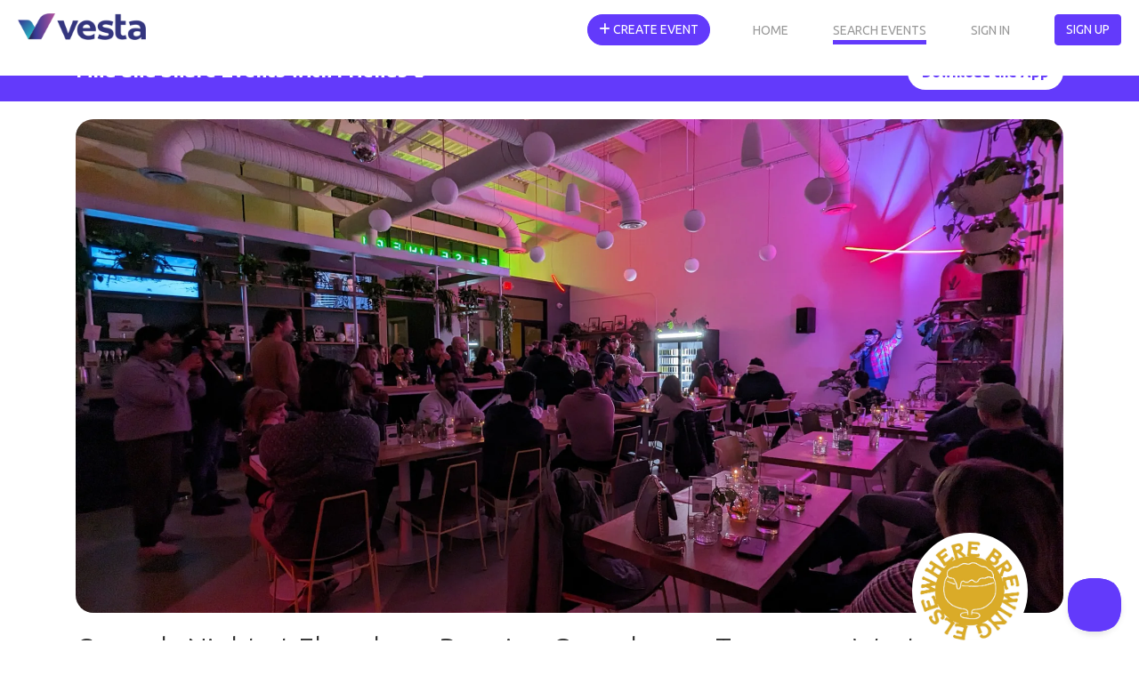

--- FILE ---
content_type: text/html; charset=utf-8
request_url: https://eventvesta.com/events/53229-comedy-night-at-elsewhere-brewing-greenhouse-taproom-westmidtown?
body_size: 103229
content:
<!DOCTYPE html>
<html>
<head>
<link href="https://eventvesta.com/events/53229-comedy-night-at-elsewhere-brewing-greenhouse-taproom-westmidtown" rel="canonical" />
<meta content='text/html; charset=UTF-8' http-equiv='Content-Type'>
<title>Event Vesta</title>
<meta name="description" content="Join us for free comedy at the Westside Paper Development">

<!-- Facebook Open Graph data -->
<meta property="fb:app_id" content="966242223397117" />

<meta property="og:title" content="Event Vesta" />
<meta property="og:type" content="website" />
<meta property="og:url" content="https://eventvesta.com/events/53229-comedy-night-at-elsewhere-brewing-greenhouse-taproom-westmidtown" />
<meta property="og:image" content="https://ucarecdn.com/85bddd95-20d3-44d3-81a6-425a1b97cb59/-/crop/2048x1024/0,195/-/resize/2000x1000/-/format/auto/" />

<meta property="og:description" content="Join us for free comedy at the Westside Paper Development" />
<meta property="og:site_name" content="Event Vesta" />

<!-- Twitter Card data-->
<meta name="twitter:card" content="summary_large_image">
<meta name="twitter:site" content="@eventvesta">
<meta name="twitter:title" content="Event Vesta">
<meta name="twitter:description" content="Join us for free comedy at the Westside Paper Development">
<meta name="twitter:creator" content="@eventvesta">
<meta name="twitter:image:src" content="https://ucarecdn.com/85bddd95-20d3-44d3-81a6-425a1b97cb59/-/crop/2048x1024/0,195/-/resize/2000x1000/-/format/auto/">
<meta charset='utf-8'>
<meta content='width=device-width, initial-scale=1, shrink-to-fit=no' name='viewport'>
<link href='brand/vesta-touch-icon.png' rel='apple-touch-icon'>
<link rel="shortcut icon" type="image/x-icon" href="/assets/favicon-569eab59ecdbf6a8f4249d172ccf1cf84f9aef961fdd4b3b1a8d6139a8d4543d.png" />
<meta name="csrf-param" content="authenticity_token" />
<meta name="csrf-token" content="y01JaYuoTNe9zTstH96QREmwnFnAIV8qxM6C09nwV3hko3xYDVEQQ9rD8e+BaAxINlaUijvyhnuaZPUXUujdhQ==" />

<script src="/packs/js/react_app-ec414eac37b5928f69c2.js" data-turbolinks-track="reload"></script>
<style>
  @charset "UTF-8";@media (max-width:992px){.dual-col{flex-direction:column}.dual-col .dcol2{position:relative;flex:1;width:100%}}@font-face{font-family:'Font Awesome 5 Free';font-style:normal;font-weight:900;src:url('https://b92f-2600-8804-2096-b900-64fe-3860-336a-6d82.ngrok-free.app/assets/font-awesome/fa-solid-900-e153efe317e731e59eb8d6d1a568a811b8f7dd5df3823c327103be8e4a0047e4.eot');src:url('https://b92f-2600-8804-2096-b900-64fe-3860-336a-6d82.ngrok-free.app/assets/font-awesome/fa-solid-900-e153efe317e731e59eb8d6d1a568a811b8f7dd5df3823c327103be8e4a0047e4.eot#iefix') format("embedded-opentype"),url('https://b92f-2600-8804-2096-b900-64fe-3860-336a-6d82.ngrok-free.app/assets/font-awesome/fa-solid-900-f18c486a80175cf02fee0e05c2b4acd86c04cdbaecec61c1ef91f920509b5efe.woff2') format("woff2"),url('https://b92f-2600-8804-2096-b900-64fe-3860-336a-6d82.ngrok-free.app/assets/font-awesome/fa-solid-900-20464aebbff54cc17776497ce4112c3374a54b38f7ba5f58eec12174149d6742.woff') format("woff"),url('https://b92f-2600-8804-2096-b900-64fe-3860-336a-6d82.ngrok-free.app/assets/font-awesome/fa-solid-900-7a58f741ff539af94798ff561c918e5841d7e6164e90cbe57befdec4a16f6a4e.ttf') format("truetype"),url('https://b92f-2600-8804-2096-b900-64fe-3860-336a-6d82.ngrok-free.app/assets/font-awesome/fa-solid-900-d5b212510d72b66bdb7feb22c611456621c3dd1a2e88cc42983d7d4c9ab79563.svg#fontawesome') format("svg")}@font-face{font-family:'Font Awesome 5 Free';font-style:normal;font-weight:400;src:url('https://b92f-2600-8804-2096-b900-64fe-3860-336a-6d82.ngrok-free.app/assets/font-awesome/fa-regular-400-4aa44a07b71f47067872c8f177f31babc0c609af2b384511353c89b1ca804458.eot');src:url('https://b92f-2600-8804-2096-b900-64fe-3860-336a-6d82.ngrok-free.app/assets/font-awesome/fa-regular-400-4aa44a07b71f47067872c8f177f31babc0c609af2b384511353c89b1ca804458.eot#iefix') format("embedded-opentype"),url('https://b92f-2600-8804-2096-b900-64fe-3860-336a-6d82.ngrok-free.app/assets/font-awesome/fa-regular-400-ccf4db1eeb68c96e05e74f8ebfa75cc60c3a0fed862dae6b0ad85d4e1b5b4e4f.woff2') format("woff2"),url('https://b92f-2600-8804-2096-b900-64fe-3860-336a-6d82.ngrok-free.app/assets/font-awesome/fa-regular-400-2835b63ffc892d01aac2cc346969b501c845d9184f738589779ec176937e1f33.woff') format("woff"),url('https://b92f-2600-8804-2096-b900-64fe-3860-336a-6d82.ngrok-free.app/assets/font-awesome/fa-regular-400-112491dccca97bf50ec7adff8d430dcba6d0b71e0a0b20386f814f3bf5bb94b5.ttf') format("truetype"),url('https://b92f-2600-8804-2096-b900-64fe-3860-336a-6d82.ngrok-free.app/assets/font-awesome/fa-regular-400-934530d864b6f03fad8e87b66daf829d17f0e7afbd74baead32a6a4157d584c2.svg#fontawesome') format("svg")}@font-face{font-family:Ubuntu;font-style:normal;font-weight:300;font-display:swap;src:url(https://fonts.gstatic.com/s/ubuntu/v20/4iCv6KVjbNBYlgoC1CzTtw.ttf) format('truetype')}@font-face{font-family:Ubuntu;font-style:normal;font-weight:400;font-display:swap;src:url(https://fonts.gstatic.com/s/ubuntu/v20/4iCs6KVjbNBYlgo6eA.ttf) format('truetype')}@font-face{font-family:Ubuntu;font-style:normal;font-weight:700;font-display:swap;src:url(https://fonts.gstatic.com/s/ubuntu/v20/4iCv6KVjbNBYlgoCxCvTtw.ttf) format('truetype')}:root{--blue:#007bff;--indigo:#6610f2;--purple:#6f42c1;--pink:#e83e8c;--red:#dc3545;--orange:#fd7e14;--yellow:#ffc107;--green:#28a745;--teal:#20c997;--cyan:#17a2b8;--white:#fff;--gray:#6c757d;--gray-dark:#343a40;--primary:#633AFB;--secondary:#d5d5d5;--success:#1A9C9C;--info:#999999;--warning:#FFDD19;--danger:#F45555;--light:white;--dark:black;--tertiary:white;--upgrade-gray:#6C757D;--upgrade-red:#FF0001;--upgrade-orange:#FFA401;--breakpoint-xs:0;--breakpoint-sm:576px;--breakpoint-md:768px;--breakpoint-lg:992px;--breakpoint-xl:1200px;--font-family-sans-serif:-apple-system,BlinkMacSystemFont,"Segoe UI",Roboto,"Helvetica Neue",Arial,"Noto Sans",sans-serif,"Apple Color Emoji","Segoe UI Emoji","Segoe UI Symbol","Noto Color Emoji";--font-family-monospace:SFMono-Regular,Menlo,Monaco,Consolas,"Liberation Mono","Courier New",monospace}*,::after,::before{box-sizing:border-box}html{font-family:sans-serif;line-height:1.15;-webkit-text-size-adjust:100%}nav{display:block}body{margin:0;font-family:-apple-system,BlinkMacSystemFont,"Segoe UI",Roboto,"Helvetica Neue",Arial,"Noto Sans",sans-serif,"Apple Color Emoji","Segoe UI Emoji","Segoe UI Symbol","Noto Color Emoji";font-size:1rem;font-weight:400;line-height:1.5;color:#212529;text-align:left;background-color:#fff}hr{box-sizing:content-box;height:0;overflow:visible}h1,h4,h5{margin-top:0;margin-bottom:.5rem}p{margin-top:0;margin-bottom:1rem}ul{margin-top:0;margin-bottom:1rem}b,strong{font-weight:bolder}a{color:#633AFB;text-decoration:none;background-color:transparent}a:not([href]):not([tabindex]){color:inherit;text-decoration:none}img{vertical-align:middle;border-style:none}button{border-radius:0}button,input{margin:0;font-family:inherit;font-size:inherit;line-height:inherit}button,input{overflow:visible}button{text-transform:none}[type=button],button{-webkit-appearance:button}[type=button]::-moz-focus-inner,button::-moz-focus-inner{padding:0;border-style:none}::-webkit-file-upload-button{font:inherit;-webkit-appearance:button}h1,h4,h5{margin-bottom:.5rem;font-weight:500;line-height:1.2}h1{font-size:2.5rem}h4{font-size:1.5rem}h5{font-size:1.25rem}hr{margin-top:1rem;margin-bottom:1rem;border:0;border-top:1px solid rgba(0,0,0,.1)}.container{width:100%;padding-right:15px;padding-left:15px;margin-right:auto;margin-left:auto}@media (min-width:576px){.container{max-width:540px}}@media (min-width:768px){.container{max-width:720px}}@media (min-width:992px){.container{max-width:960px}}@media (min-width:1200px){.container{max-width:1140px}}.row{display:flex;flex-wrap:wrap;margin-right:-15px;margin-left:-15px}.col{position:relative;width:100%;padding-right:15px;padding-left:15px}.col{flex-basis:0;flex-grow:1;max-width:100%}.btn{display:inline-block;font-weight:400;color:#212529;text-align:center;vertical-align:middle;background-color:transparent;border:1px solid transparent;padding:.375rem .75rem;font-size:1rem;line-height:1.5;border-radius:.25rem}.btn-primary{color:#fff;background-color:#633AFB;border-color:#633AFB}.fade:not(.show){opacity:0}.collapse:not(.show){display:none}.nav{display:flex;flex-wrap:wrap;padding-left:0;margin-bottom:0;list-style:none}.nav-link{display:block;padding:.5rem 1rem}nav.default{position:relative;display:flex;flex-wrap:wrap;align-items:center;justify-content:space-between;padding:.5rem 1rem}.navbar-brand{display:inline-block;padding-top:.3125rem;padding-bottom:.3125rem;margin-right:1rem;font-size:1.25rem;line-height:inherit;white-space:nowrap}.navbar-nav{display:flex;flex-direction:column;padding-left:0;margin-bottom:0;list-style:none}.navbar-nav .nav-link{padding-right:0;padding-left:0}.navbar-collapse{flex-basis:100%;flex-grow:1;align-items:center}.navbar-toggler{padding:.25rem .75rem;font-size:1.25rem;line-height:1;background-color:transparent;border:1px solid transparent;border-radius:.25rem}@media (min-width:992px){.navbar-expand-lg,nav.default{flex-flow:row nowrap;justify-content:flex-start}.navbar-expand-lg .navbar-nav,nav.default .navbar-nav{flex-direction:row}.navbar-expand-lg .navbar-nav .nav-link,nav.default .navbar-nav .nav-link{padding-right:.5rem;padding-left:.5rem}.navbar-expand-lg .navbar-collapse,nav.default .navbar-collapse{display:flex!important;flex-basis:auto}.navbar-expand-lg .navbar-toggler,nav.default .navbar-toggler{display:none}}.card{position:relative;display:flex;flex-direction:column;min-width:0;word-wrap:break-word;background-color:#fff;background-clip:border-box;border:1px solid rgba(0,0,0,.125);border-radius:.25rem}.card-body{flex:1 1 auto;padding:1.25rem}.badge{display:inline-block;padding:.25em .4em;font-size:75%;font-weight:700;line-height:1;text-align:center;white-space:nowrap;vertical-align:baseline;border-radius:.25rem}.badge-pill{padding-right:.6em;padding-left:.6em;border-radius:10rem}.badge-success{color:#fff;background-color:#1a9c9c}.close{float:right;font-size:1.5rem;font-weight:700;line-height:1;color:#000;text-shadow:0 1px 0 #fff;opacity:.5}button.close{padding:0;background-color:transparent;border:0;-webkit-appearance:none;-moz-appearance:none;appearance:none}.modal{position:fixed;top:0;left:0;z-index:1050;display:none;width:100%;height:100%;overflow:hidden;outline:0}.modal-dialog{position:relative;width:auto;margin:.5rem}.modal.fade .modal-dialog{-webkit-transform:translate(0,-50px);transform:translate(0,-50px)}.modal-dialog-scrollable{display:flex;max-height:calc(100% - 1rem)}.modal-dialog-scrollable .modal-content{max-height:calc(100vh - 1rem);overflow:hidden}.modal-dialog-scrollable .modal-body{overflow-y:auto}.modal-dialog-centered{display:flex;align-items:center;min-height:calc(100% - 1rem)}.modal-dialog-centered::before{display:block;height:calc(100vh - 1rem);content:""}.modal-dialog-centered.modal-dialog-scrollable{flex-direction:column;justify-content:center;height:100%}.modal-dialog-centered.modal-dialog-scrollable .modal-content{max-height:none}.modal-dialog-centered.modal-dialog-scrollable::before{content:none}.modal-content{position:relative;display:flex;flex-direction:column;width:100%;background-color:#fff;background-clip:padding-box;border:1px solid rgba(0,0,0,.2);border-radius:.3rem;outline:0}.modal-header{display:flex;align-items:flex-start;justify-content:space-between;padding:1rem;border-bottom:1px solid #dee2e6;border-top-left-radius:.3rem;border-top-right-radius:.3rem}.modal-header .close{padding:1rem;margin:-1rem -1rem -1rem auto}.modal-title{margin-bottom:0;line-height:1.5}.modal-body{position:relative;flex:1 1 auto;padding:1rem}.modal-footer{display:flex;align-items:center;justify-content:flex-end;padding:1rem;border-top:1px solid #dee2e6;border-bottom-right-radius:.3rem;border-bottom-left-radius:.3rem}@media (min-width:576px){.modal-dialog{max-width:500px;margin:1.75rem auto}.modal-dialog-scrollable{max-height:calc(100% - 3.5rem)}.modal-dialog-scrollable .modal-content{max-height:calc(100vh - 3.5rem)}.modal-dialog-centered{min-height:calc(100% - 3.5rem)}.modal-dialog-centered::before{height:calc(100vh - 3.5rem)}}@media (min-width:992px){.modal-xl{max-width:800px}}@media (min-width:1200px){.modal-xl{max-width:1140px}}.d-none{display:none!important}.d-inline-block{display:inline-block!important}@media (min-width:992px){.d-lg-block{display:block!important}}.float-left{float:left!important}.mb-3{margin-bottom:1rem!important}.mr-5{margin-right:3rem!important}.pb-2{padding-bottom:.5rem!important}.p-3{padding:1rem!important}.mr-auto{margin-right:auto!important}.text-muted{color:#6c757d!important}body{max-width:100%;overflow-x:hidden}*{font-family:Ubuntu,sans-serif;font-weight:400;color:#333}.modal-footer{max-height:440px}.sticky-navbar{position:fixed!important;top:0!important;z-index:10000;width:100vw;flex-shrink:0;padding:11px 0 0!important;background-color:transparent!important}.sticky-navbar .fa-bars{color:#fff}.sticky-navbar .navbar-brand{margin-left:20px}.sticky-navbar .mobile-menu-btn{margin-right:20px;margin-left:12px;background-size:cover;background-position:center;background-repeat:no-repeat;border:1px solid #fff}.sticky-navbar .navbar-toggler{margin-top:10px}.sticky-navbar .mobile-menu{position:absolute;top:0;right:0;display:none}.sticky-navbar .mobile-menu .button-one{position:absolute;top:2px;right:0}.sticky-navbar .mobile-menu .button-two{position:absolute;top:13px;right:75px}.sticky-navbar .mobile-menu .button-three{position:absolute;top:13px;right:120px}.sticky-navbar .web-menu{margin-top:5px;margin-right:20px}.navbg-bin{position:fixed!important;top:0!important;z-index:9999;flex-shrink:0;width:100vw;height:85px;opacity:0;background-color:#fff}.navbg-bin .navbg-bin-btm-bar{position:absolute;bottom:0;left:0;width:100%;height:10px;background-image:url('https://b92f-2600-8804-2096-b900-64fe-3860-336a-6d82.ngrok-free.app/assets/eventvesta-hero-image-17fcb1435d6f355b270d26b373f92eecfe89707e40740d5e6c2a47f6d7ba5a97.avif');background-size:100%;background-position:top center;background-repeat:no-repeat}.nav-link{font-size:14px;color:#fff;-moz-opacity:0.6;-khtml-opacity:0.6;opacity:.6;margin-right:50px;padding-right:0!important;padding-left:0!important;padding-bottom:0!important;text-transform:uppercase!important}@media (max-width:992px){.sticky-navbar .mobile-menu{display:block}.sticky-navbar .web-menu{margin-right:0;margin-top:60px}.nav-item .btn{border-radius:0;width:100%;border-top:1px solid #999;padding:15px 0!important;text-align:center;font-weight:700}.nav-link{background-color:#fff;color:#333;width:100%;border-top:1px solid #f6f6f6;padding:10px 0!important;text-align:center;-moz-opacity:1.0;-khtml-opacity:1.0;opacity:1;font-weight:700}}.nav-link-at-cond{color:#fff;-moz-opacity:1.0;-khtml-opacity:1.0;opacity:1;border-bottom:5px solid #633AFB}@media (max-width:992px){.nav-link-at-cond{border-bottom:0!important;color:#633AFB}}#vesta-logo-header-rev{position:absolute;top:15px;left:20px;display:block}#vesta-logo-header-color{position:absolute;top:15px;left:20px;display:none}#create-event-btn{border-radius:30px}.navchange{opacity:100!important}.navchange .nav-link{color:#999!important;-moz-opacity:1.0;-khtml-opacity:1.0;opacity:1}.navchange .bg-clear i{color:#999}.navchange #vesta-logo-header-rev{display:none}.navchange #vesta-logo-header-color{display:block}.btn-default,.btn-primary{font-size:14px!important;text-transform:uppercase!important}.btn-primary{border:1px solid #633AFB!important}.btn-circle{position:relative;color:#999!important;width:40px;height:40px;display:inline-block;background-color:#fff!important;border-radius:50%!important;margin-left:6px;text-align:center}.btn-circle .fa-bars{visibility:hidden}.btn-circle i{position:absolute;margin:O auto;left:0;right:0;top:10px}.bg-clear{background-color:rgba(255,255,255,0)!important}.bg-clear i{color:#fff;font-size:20px!important}.header-text{font-size:32px;font-weight:300;margin-bottom:10px}.header-margin{margin-top:110px}.header-margin-min{position:relative;margin-top:85px}.text-muted{color:#6c757d}.text-muted p{color:#6c757d}.subheader-text{font-size:24px;font-weight:300;margin-bottom:10px}@media (max-width:760px){.header-text{font-size:24px}.subheader-text{font-size:20px}}.body-text-sm{font-size:14px;font-weight:300}.body-color-soft{color:#999!important}.body-color-soft p{color:#999!important}::-webkit-input-placeholder{color:#999!important;opacity:1}::-moz-placeholder{color:#999!important;opacity:1}:-ms-input-placeholder{color:#999!important;opacity:1}::-ms-input-placeholder{color:#999!important;opacity:1}::placeholder{color:#999!important;opacity:1}:-ms-input-placeholder{color:#999!important}::-ms-input-placeholder{color:#999!important}a.accentlink{color:#633AFB!important}.evmodal .modal-body{position:relative;padding:10px}.evmodal .modal-body .close{position:absolute;top:15px;right:15px}.modal-dialog-wide{max-width:800px}.desc-text{position:relative}.dual-col{display:flex;flex-direction:row}.dual-col .dcol1{flex:4}.dual-col .dcol-divider{flex:1}.dual-col .dcol2{flex:8}@media (max-width:992px){.dual-col{flex-direction:column}.dual-col .dcol1,.dual-col .dcol2{position:relative;flex:1;width:100%}.dual-col .dcol-divider{flex:1;height:20px}}.eventcard-details-bins{position:relative;width:100%;display:flex;flex-direction:row!important;align-items:first;margin-bottom:10px}.eventcard-details-bins .bin-one{width:27px}.eventcard-details-bins .bin-one .icon-bin{position:relative;text-align:left;padding-top:0;width:100%}.eventcard-details-bins .bin-one .icon-bin i{color:#999;font-size:18px}.eventcard-details-bins .bin-two{text-align:left;width:100%}.card-header-bin{position:relative;width:100%;background-color:#333;padding:8px 0 5px;text-align:center}.card-header-bin .subheader-text{color:#fff!important}.actionbuttons a{width:100%}.mg-t-md{margin-top:20px}.pd-t-lg{padding-top:30px}.pd-r-md{padding-right:20px}.pd-l-md{padding-left:20px}.modal{background-color:rgba(0,0,0,.6)}.show-mobile{display:none}.hide-mobile{display:block}@media (max-width:620px){.show-mobile{display:block}.hide-mobile{display:none}}.fa{font-family:'Font Awesome 5 Free';font-weight:900}.fa{-moz-osx-font-smoothing:grayscale;-webkit-font-smoothing:antialiased;display:inline-block;font-style:normal;font-variant:normal;text-rendering:auto;line-height:1}.fa-bars:before{content:"\f0c9"}.fa-calendar-alt:before{content:"\f073"}.fa-map-marker-alt:before{content:"\f3c5"}.fa-plus:before{content:"\f067"}.fa-search:before{content:"\f002"}.fa-ticket-alt:before{content:"\f3ff"}.fa-times-circle:before{content:"\f057"}.image-bin{padding-top:20px}@media (max-width:620px){.image-bin{padding-top:0!important;width:100%!important;max-width:100%!important;padding-right:0!important;padding-left:0!important;margin-right:0!important;margin-left:0!important}}.eventpage-image-container{position:relative;width:100%;height:auto}.eventpage-image-container .event-header-img{border-radius:20px!important;overflow:hidden}@media (max-width:620px){.eventpage-image-container .event-header-img{border-radius:0!important}}.eventpage-image-container .avatar-circle{position:absolute;bottom:-40px;right:40px;width:130px;height:130px;border-radius:50%;border:8px solid #fff;overflow:hidden;background-color:#fff}.eventpage-image-container .avatar-circle img{width:100%;height:100%;-o-object-fit:contain;object-fit:contain;border-radius:50%}.subheader-text{margin-bottom:2px}hr{margin-top:20px!important;margin-bottom:20px!important}.event-details-card{position:relative;overflow:hidden;width:100%;margin-bottom:30px;border-radius:20px!important;background-color:#fff;box-shadow:0 5px 12px 0 rgba(0,0,0,.2)}#event-location-banner{background-color:#633AFB;display:flex;justify-content:center;align-items:center;position:relative;padding:.8rem 1rem}#event-location-banner .event-location-wrapper{display:flex;justify-content:space-between;align-items:center}#event-location-banner .event-location-wrapper .event-location-flex-1{display:flex;flex:1}#event-location-banner .event-location-wrapper .event-location-flex-1 h5{font-size:1.4rem;color:#fff;font-weight:700;margin-top:5px}#event-location-banner .event-location-wrapper .download-app-button{border-radius:50px;color:#633AFB;background-color:#fff;display:flex;justify-content:center;align-items:center;padding:.5rem 1rem;text-align:center}#event-location-banner .event-location-wrapper .download-app-button a{font-weight:700}#event-location-banner #event-location-exit-btn{position:absolute;top:8px;right:10px;height:20px;width:20px;text-align:center;line-height:20px;color:#fff;font-weight:500;font-size:1.3rem}body{display:flex;flex-direction:column;height:100vh}.growable-content{flex:1 0 auto;z-index:100}.footer-bin .footer-bar .footer-text .mobilehide{display:none}.activities-container{display:flex;flex-wrap:wrap;justify-content:space-between;align-items:center}.color-white{color:#fff}:root{--dt-row-selected:13,110,253;--dt-row-selected-text:255,255,255;--dt-row-selected-link:9,10,11}
</style>

<script src="/assets/application-8f1f05492bf8f934c126358e2af5b41e059e164e31b56c6dab73583e7b8e464d.js" data-turbolinks-track="reload"></script>
<script src="https://cdn.datatables.net/1.13.4/js/jquery.dataTables.min.js"></script>
<script src="https://cdn.datatables.net/1.13.4/js/dataTables.bootstrap5.min.js"></script>
<script src="https://cdn.jsdelivr.net/npm/bootstrap-slider@9.8.0/dist/bootstrap-slider.min.js"></script>
<script src="https://cdn.jsdelivr.net/npm/popper.js@1.12.9/dist/umd/popper.min.js"></script>
<link href='https://cdn.jsdelivr.net/npm/sweetalert2@11/dist/sweetalert2.min.css' rel='stylesheet'>
<script src="https://cdn.jsdelivr.net/npm/sweetalert2@11"></script>
<script src="https://287yxyendr.ucarecd.net/libs/widget/3.x/uploadcare.full.min.js"></script><script>
//<![CDATA[
UPLOADCARE_PUBLIC_KEY = '2e6a6295a1946e9260f8';
UPLOADCARE_LIVE = true;
UPLOADCARE_MANUAL_START = false;
UPLOADCARE_LOCALE = 'en';
//]]>
</script>
<link href='https://fonts.gstatic.com' rel='preconnect'>
<!-- Global site tag (gtag.js) - Google Ads: 350636960 -->
<script async='' src='https://www.googletagmanager.com/gtag/js?id=AW-350636960'></script>
<script>
  window.dataLayer = window.dataLayer || []; function gtag(){dataLayer.push(arguments);} gtag('js', new Date()); gtag('config', 'AW-350636960');
</script>

    <!-- Event snippet for Page view conversion page
    -->
    <script>
        $(document).ready(function() {
            // Fires almost every visit, but turbolinks prevents this from firing if visiting a bunch of events. This is actually nice for us so we will use this.
            // Due to this, our conversion counter will be more accurate on bringing people to our site
            gtag('event', 'conversion', { 'send_to': 'AW-350636960/RVtGCO6m2doCEKCXmacB', 'value': 1.0, 'currency': 'USD' });
        });

    </script>



</head>
<body>
<div class='growable-content'>

  
  <script type="application/ld+json" >
    {
      "@context": "https://schema.org/",
      "@type": "Event",
      "name": "Comedy Night at Elsewhere Brewing Greenhouse Taproom - Westmidtown",
      "startDate": "2023-12-01T20:00:00-06:00",
      "endDate": "2024-03-01T22:00:00-06:00",
      "eventAttendanceMode": "https://schema.org/OfflineEventAttendanceMode",
      "eventStatus": "https://schema.org/EventScheduled",
      "location": {
        "@type": "Place",
        "name": "Elsewhere Brewing Greenhouse West Midtown",
        "address": {
          "@type": "PostalAddress",
          "streetAddress": "959 West Marietta St NW",
          "addressLocality": "Atlanta",
          "postalCode": "30318",
          "addressRegion": "GA",
          "addressCountry": "US"
        }
      },
      "image": [
        "https://ucarecdn.com/85bddd95-20d3-44d3-81a6-425a1b97cb59/-/crop/2048x1024/0,195/-/resize/2000x1000/"
      ],
      "description": "<p>Every first Friday join us for a free show of some of Atlanta's best comics. Hosted by Vas Sanchez! Free to join. Show starts at 8pm! Come for dinner from one of our neighbors and stay for the show!</p>
<p>&nbsp;</p>
<p>Show will be inside Elsewhere Brewing Greenhouse Taproom Durring the Winter and hsoted outside in the WSP Courtyard in the warmer months.&nbsp;</p>",
      "offers": {
        "@type": "Offer",
        "url": "https://www.eventvesta.com/events/53229/t/tickets",
        "price": "0",
        "priceCurrency": "USD",
        "availability": "https://schema.org/InStock",
        "validFrom": "2023-12-01T20:00:00-06:00",
        "availabilityStarts": "2023-11-10T14:37:15-06:00"
      }
    }
  </script>

<div class="header-margin-48">
    <div id='event-location-banner'>
<div class='container event-location-wrapper'>
<div class='event-location-flex-1'>
<h5 class='hide-mobile'>Find and Share Events with Friends 🥳</h5>
</div>
<div class='download-app-button'>
<a target="_blank" href="https://vesta.fun/waitlist">Download the App</a>
</div>
</div>
<div id='event-location-exit-btn'>x</div>
</div>


  

  <div class="container image-bin">

    <div class="eventpage-image-container">
      <div class="event-header-img">
        <img border="0" style="width: 100%" fetchpriority="high" alt="Comedy Night at Elsewhere Brewing Greenhouse Taproom - Westmidtown promotional image" src="https://ucarecdn.com/85bddd95-20d3-44d3-81a6-425a1b97cb59/-/crop/2048x1024/0,195/-/resize/2000x1000/-/format/auto/" />
      </div>

      <div class="avatar-circle hide-mobile">
          <img alt="Company Profile Image" src="https://ucarecdn.com/33476c75-5e45-4a0e-944f-648c84b08c73/-/crop/573x574/2,0/-/preview/" />
      </div>

    </div>
  </div>


  <!---container .mg-t-md section -->
  <div class="container mg-t-md">
    <h1 class="header-text">
      Comedy Night at Elsewhere Brewing Greenhouse Taproom - Westmidtown
    </h1>
      <div class='activities-container'>
        <h5>
            <span class='badge badge-pill badge-pink'>
              Beer
            </span>
            <span class='badge badge-pill badge-pink'>
              Comedy
            </span>
        </h5>
      </div>

    <hr/>
    <!--Need work in this section-->
    <div class="dual-col">
      <div class="dcol2">
        <div class="subheader-text">
          What&rsquo;s Happening?
        </div>

        <div class="desc-text">
          <div class="non-mobile-desc text-muted hide-mobile">
              <p>Every first Friday join us for a free show of some of Atlanta's best comics. Hosted by Vas Sanchez! Free to join. Show starts at 8pm! Come for dinner from one of our neighbors and stay for the show!</p>
<p>&nbsp;</p>
<p>Show will be inside Elsewhere Brewing Greenhouse Taproom Durring the Winter and hsoted outside in the WSP Courtyard in the warmer months.&nbsp;</p>
          </div>
          <div class="mobile-desc text-muted show-mobile">
              <p>Every first Friday join us for a free show of some of Atlanta's best comics. Hosted by Vas Sanchez! Free to join. Show starts at 8pm! Come for dinner from one of our neighbors and stay for the show!</p>
<p>&nbsp;</p>
<p>Show will be inside Elsewhere Brewing Greenhouse Taproom Durring the Winter and hsoted outside in the WSP Courtyard in the warmer months.&nbsp;</p>
            <div class="gradient"></div>
          </div>
          <div class="desc-text-links show-mobile">
            <a class="accentlink show-hide-link" href="javascript:void(0);">show less</a>
          </div>
        </div>
          <div class="pd-l-md pd-r-md">
          </div>
          <div class="subheader-text-container mg-t-md">
            More about Elsewherebrewing Co
            <button class="text-muted">
              <a class="contactButton" href="mailto:sara@elsewherebrewing.co">Contact The Host</a>
            </button>
          </div>
          <div class="text-muted">
            Elsewhere Brewing is a microbrewery based in Atlanta with two Taprooms. We specialize in lagers, hoppy ales, and European classics. We also feature a classic cocktail menu with rotating seasonal features. 

Our Grant park Brewery is located in The Beacon, and is a non-traditional taproom with a cozy, warm interior and an airy patio. Our kitchen is offers classic pub style dishes for everyone. 

Our West Midtown location is called the Greenhouse and is located inside the Westside Paper Development. We offer all the same beverage offerings as Grant park, but do not have a kitchen. Our immediate surrounding neighbors offer food that you are welcome to bring into our space. We also have pickle ball courts free to use at all hours attached to our space. 
          </div>
      </div>

      <!--Divider-->
      <div class="dcol-divider pd-t-lg"></div>

      <!--Need work in this section as well-->
      <div class="dcol1">
        <div class="card event-details-card" style="top: 7rem; position: sticky;">
          <div class="card-header-bin">
            <div class="subheader-text">When &amp; Where</div>
          </div>
          <div class="card-body">
            <div class="eventcard-details-bins">
              <div class="bin-one">
                <div class="icon-bin">
                  <i class="fa fa-calendar-alt"></i>
                </div>
              </div>

              <div class="bin-two">
                <div style='margin-bottom: 5px; font-weight: bold'>Multiple Dates</div><ul style='padding-left: 20px; margin-bottom: 0'><li style='margin-bottom: 5px;'>Dec 1, 2023, 8:00pm to 10:00pm Timezone: EST</li><li style='margin-bottom: 5px;'>Jan 5, 2024, 8:00pm to 10:00pm Timezone: EST</li><li style='margin-bottom: 5px;'>Feb 2, 2024, 8:00pm to 10:00pm Timezone: EST</li><li style='margin-bottom: 5px;'>Mar 1, 2024, 8:00pm to 10:00pm Timezone: EST</li></ul>
              </div>
            </div>

            <div class="eventcard-details-bins">
              <div class="bin-one">
                <div class="icon-bin">
                  <i class="fa fa-map-marker-alt"></i>
                </div>
              </div>
              <div class="bin-two">
                  <a target="_blank" href="https://www.google.com/maps/dir/?api=1&amp;dir_action=navigate&amp;destination=33.7842357,-84.41828629999999">Elsewhere Brewing Greenhouse West Midtown<br>959 West Marietta St NW<br>Atlanta, GA</a>
              </div>
            </div>

            <div class="eventcard-details-bins">
              <div class="bin-one">
                <div class="icon-bin">
                  <i class="fa fa-ticket-alt"></i>
                </div>
              </div>
              <div class="bin-two">
                Free
              </div>
            </div>

            <hr />

              No Registration required! Just show up!
          </div>
        </div>
      </div>
    </div>

    <hr/>

      <h1 class="header-text center-text mg-t-lg">Find more great events by Activity.</h1>
      <div class="activity-carousel pd-b-lg mg-b-xl">
        <div class="scroller" left_arrow_path="/assets/defaults/left-arrow-824f9f770afaf7c8bebc61fafb7c97274fef05f9644b7ac787f6d24b9e55907d.png" right_arrow_path="/assets/defaults/right-arrow-82ff5c9fc237275161982a2920da8a30f59056f028990ef001448c71ae208eb6.png">
            <a href="/events?activity_category=Music"><div class='card activity-card'>
<i class='fa fa-music'></i>
<div class='card-label'>Music</div>
</div>
</a>
            <a href="/events?activity_category=Dancing"><div class='card activity-card'>
<i class='fa fa-shoe-prints'></i>
<div class='card-label'>Dancing</div>
</div>
</a>
            <a href="/events?activity_category=Professional+Development"><div class='card activity-card'>
<i class='fa fa-chart-line'></i>
<div class='card-label'>Professional Development</div>
</div>
</a>
            <a href="/events?activity_category=Beer%2C+Wine%2C+Spirits"><div class='card activity-card'>
<i class='fa fa-wine-glass-alt'></i>
<div class='card-label'>Beer, Wine, Spirits</div>
</div>
</a>
            <a href="/events?activity_category=Food"><div class='card activity-card'>
<i class='fa fa-hamburger'></i>
<div class='card-label'>Food</div>
</div>
</a>
            <a href="/events?activity_category=Civic"><div class='card activity-card'>
<i class='fa fa-building'></i>
<div class='card-label'>Civic</div>
</div>
</a>
            <a href="/events?activity_category=Arts+and+Culture"><div class='card activity-card'>
<i class='fa fa-palette'></i>
<div class='card-label'>Arts and Culture</div>
</div>
</a>
            <a href="/events?activity_category=Health%2FFitness"><div class='card activity-card'>
<i class='fa fa-heartbeat'></i>
<div class='card-label'>Health/Fitness</div>
</div>
</a>
            <a href="/events?activity_category=Spiritual"><div class='card activity-card'>
<i class='fa fa-cross'></i>
<div class='card-label'>Spiritual</div>
</div>
</a>
            <a href="/events?activity_category=Games"><div class='card activity-card'>
<i class='fa fa-dice'></i>
<div class='card-label'>Games</div>
</div>
</a>
            <a href="/events?activity_category=Volunteering%2FNon-Profits"><div class='card activity-card'>
<i class='fa fa-hands-helping'></i>
<div class='card-label'>Volunteering/Non-Profits</div>
</div>
</a>
            <a href="/events?activity_category=Shopping"><div class='card activity-card'>
<i class='fa fa-shopping-cart'></i>
<div class='card-label'>Shopping</div>
</div>
</a>
            <a href="/events?activity_category=Entertainment"><div class='card activity-card'>
<i class='fa fa-film'></i>
<div class='card-label'>Entertainment</div>
</div>
</a>
            <a href="/events?activity_category=Sports"><div class='card activity-card'>
<i class='fa fa-football-ball'></i>
<div class='card-label'>Sports</div>
</div>
</a>
            <a href="/events?activity_category=Seasonal"><div class='card activity-card'>
<i class='fa fa-tree'></i>
<div class='card-label'>Seasonal</div>
</div>
</a>
            <a href="/events?activity_category=Occasions"><div class='card activity-card'>
<i class='fa fa-calendar-day'></i>
<div class='card-label'>Occasions</div>
</div>
</a>
        </div>
      </div>
  </div>
</div>

<div aria-hidden='true' aria-labelledby='myModalLabel' class='modal hide fade' id='modal-window-53229' role='dialog'>
<div class='modal-dialog modal-dialog-wide' role='document'>
<div class='header-margin'></div>
<div class='modal-content'>
<div class='modal-header'>
<button class='close' data-dismiss='modal' type='button'>×</button>
<h4 class='modal-title'></h4>
</div>
<div class='modal-body p-3 pb-2'>
<h1 class='subheader-text'>Event Schedule</h1>
<br>
<div class='container row mb-3'>
<div class='col d-inline-block'>
Friday, Dec 1, 2023
</div>
<div class='col d-inline-block'>
8:00pm
-
10:00pm
</div>
<div class='col d-inline-block'>
<a class="btn btn-primary btn-large ticket-add" rel="nofollow" data-method="post" href="/events/53229/ticket?date=2023-12-01">Ticket</a>
</div>
<br>
<br>
</div>
<div class='container row mb-3'>
<div class='col d-inline-block'>
Friday, Jan 5, 2024
</div>
<div class='col d-inline-block'>
8:00pm
-
10:00pm
</div>
<div class='col d-inline-block'>
<a class="btn btn-primary btn-large ticket-add" rel="nofollow" data-method="post" href="/events/53229/ticket?date=2024-01-05">Ticket</a>
</div>
<br>
<br>
</div>
<div class='container row mb-3'>
<div class='col d-inline-block'>
Friday, Feb 2, 2024
</div>
<div class='col d-inline-block'>
8:00pm
-
10:00pm
</div>
<div class='col d-inline-block'>
<a class="btn btn-primary btn-large ticket-add" rel="nofollow" data-method="post" href="/events/53229/ticket?date=2024-02-02">Ticket</a>
</div>
<br>
<br>
</div>
<div class='container row mb-3'>
<div class='col d-inline-block'>
Friday, Mar 1, 2024
</div>
<div class='col d-inline-block'>
8:00pm
-
10:00pm
</div>
<div class='col d-inline-block'>
<a class="btn btn-primary btn-large ticket-add" rel="nofollow" data-method="post" href="/events/53229/ticket?date=2024-03-01">Ticket</a>
</div>
<br>
<br>
</div>
<div class='modal-footer'>
<button class='btn btn-default col float-left' data-dismiss='modal' type='button'>Close</button>
</div>
</div>
</div>
<br>
<br>
</div>
</div>

<script>

    $(document).ready(function () {
        $('[data-toggle="tooltip"]').tooltip(
            {container: 'body', trigger: 'hover', placement: "right"}
        );

        $(".ticket-going-button").removeClass("ticket-going-button");

        if (true) {
            $(".ticket-remove-53229").addClass("hidden");
            $(".ticket-add-53229").removeClass("hidden");
        } else {
            $(".ticket-add-53229").addClass(" hidden");
            $(".ticket-remove-53229").removeClass(" hidden");
        }

    });

</script>

<div class="modal fade bottom" id="vestaModal" tabindex="-1" role="dialog" aria-labelledby="exampleModalPreviewLabel" aria-hidden="false">
  <div class="modal-dialog modal-frame modal-bottom" role="document">
    <div class="modal-content">
      <div class="modal-header">
        <h5 class="modal-title" id="exampleModalPreviewLabel">Sign Up!</h5>
        <button type="button" class="close" data-dismiss="modal" aria-label="Close">
          <span aria-hidden="true">&times;</span>
        </button>
      </div>
      <div class="modal-body">
        Tired of Missing the Cool Events? We Can Help!
      </div>
      <div class="modal-footer">
        <a class="nav-links d-inline-block btn btn-primary" href="/users/sign_up">Sign Up Now</a>
      </div>
    </div>
  </div>
</div>
<!-- Modal -->




<div class='navbg-bin navchange'>
<div class='navbg-bin-btm-bar'></div>
</div>
<nav class='default navbar-expand-lg sticky-navbar navchange'>
<a class='navbar-brand' href='/'>
<img id="vesta-logo-header-rev" border="0" height="30px" alt="Event Vesta" title="Event Vesta" src="/assets/brand/vesta-logo-horizontal-white-bfc059f115186f7397c88f6754052b264c35b3643c1bf62510700d56422a1adc.svg" />
<img id="vesta-logo-header-color" border="0" height="30px" alt="Event Vesta" title="Event Vesta" src="/assets/brand/vesta-logo-d74909e9e4fab34ba83c134eab00f3d37cfe4b498be2dd8398cab9a5e6517fa4.png" />
</a>
<div class='mobile-menu'>
<a class='btn-circle bg-clear button-three' href='/events/new'>
<i class='fa fa-plus'></i>
</a>
<a class='btn-circle bg-clear button-two' href='/events'>
<i class='fa fa-search'></i>
</a>
<a aria-controls='navbarSupportedContent' aria-expanded='false' aria-label='Toggle navigation' class='navbar-toggler btn-circle mobile-menu-btn button-one' data-target='#navbarSupportedContent' data-toggle='collapse' style='background-image: url(&#39;/assets/defaults/profile-photo-default-73afdd7fca32da2da3b43187fdcb7770d80a30ea42c493e1f23cd71d604d57c2.jpg&#39;);' type='button'>
<i class='fa fa-bars'></i>
</a>
</div>
<div class='collapse navbar-collapse web-menu' id='navbarSupportedContent'>
<ul class='navbar-nav mr-auto'>
<li class='nav-item active'></li>
</ul>
<ul class='nav navbar-nav navbar-right'>
<li class='nav-item mr-5 d-none d-lg-block'>
<a class="btn btn-primary " id="create-event-btn" href="/events/new"><i class='fa fa-plus color-white'></i>
Create Event
</a></li>
<li class='nav-item'>
<a class="nav-link d-inline-block " href="/">Home</a>
</li>
<li class='nav-item'>
<a class="nav-link d-inline-block nav-link-at-cond" href="/events">Search Events</a>
</li>
<li class='nav-item'>
<a class="nav-link d-inline-block " href="/users/sign_in">Sign In</a>
</li>
<li class='nav-item'>
<a class="d-inline-block btn btn-primary " href="/users/sign_up">Sign Up</a>
</li>
</ul>
</div>
</nav>



</div>
<div class='footer-bin'>
<footer class='footer'>
<div class='footer-bar'>
<div class='footer-text'>
&copy; Event Vesta 2019 -
2026
<br class='mobilehide'>
&nbsp;&nbsp;&nbsp;&nbsp;&nbsp;&nbsp;
<a rel="nofollow" href="/terms-of-use">Terms of Use</a>
&nbsp;|&nbsp;
<a rel="nofollow" href="/privacy-policy">Privacy Policy</a>
&nbsp;|&nbsp;
<a class="accentlink" target="_new" href="https://linktr.ee/eventvesta">Follow Us On Social</a>
&nbsp;|&nbsp;
<a class="accentlink" target="_new" href="https://info.eventvesta.com">Event Promotion Resources</a>
</div>
</div>
</footer>

</div>
<div class="modal fade bottom" id="vestaModal" tabindex="-1" role="dialog" aria-labelledby="exampleModalPreviewLabel" aria-hidden="false">
  <div class="modal-dialog modal-frame modal-bottom" role="document">
    <div class="modal-content">
      <div class="modal-header">
        <h5 class="modal-title" id="exampleModalPreviewLabel">Sign Up!</h5>
        <button type="button" class="close" data-dismiss="modal" aria-label="Close">
          <span aria-hidden="true">&times;</span>
        </button>
      </div>
      <div class="modal-body">
        Tired of Missing the Cool Events? We Can Help!
      </div>
      <div class="modal-footer">
        <a class="nav-links d-inline-block btn btn-primary" href="/users/sign_up">Sign Up Now</a>
      </div>
    </div>
  </div>
</div>
<!-- Modal -->

<div aria-hidden='true' class='evmodal modal fade' id='evPPModal' role='dialog' tabindex='-1'>
<div class='modal-dialog modal-dialog-centered modal-dialog-scrollable modal-xl' role='document'>
<div class='modal-content'>
<div class='modal-body'>
<h1 class='subheader-text'>Privacy Policy</h1>
<button aria-label='Close' class='close body-text-sm' data-dismiss='modal' type='button'>
<i aria-hidden='true' class='fa fa-times-circle'></i>
</button>
<div class='body-color-soft body-text-sm'>
<h1>PRIVACY POLICY</h1>
<p><em>Effective as of April 16, 2024</em></p>
<h2>Introduction&nbsp;</h2>
<p>Event Vesta, Inc. (&ldquo;Event Vesta,&rdquo; &ldquo;we,&rdquo; &ldquo;our,&rdquo; or &ldquo;us) respects the privacy of your information. This Privacy Policy is designed to assist you in understanding how we collect, use, and safeguard the information you provide to us in using our website and mobile application (collectively, the &ldquo;Site&rdquo;), and the services provided through our Site (collectively, the &ldquo;Services&rdquo;).</p>
<p>From time to time, we may change this Privacy Policy. If we do, we will post an amended version on this webpage. Please review this Privacy Policy periodically.&nbsp;</p>
<p>This Privacy Policy covers the following topics:&nbsp;</p>
<p><strong>1. Collecting and Using Information</strong></p>
<p><strong>2. Cookies and Other Tracking Technologies</strong></p>
<p><strong>3. Third Party Processors</strong></p>
<p><strong>4. &ldquo;Do Not Track&rdquo; Signals</strong></p>
<p><strong>5. Choices About Your Personally Identifiable Information</strong></p>
<p><strong>6. Security</strong></p>
<p><strong>7. Third Party Links</strong></p>
<p><strong>8. Children&rsquo;s Privacy</strong></p>
<p><strong>9. Notice to Nevada Residents</strong></p>
<p><strong>10. Notice to California Residents</strong></p>
<p><strong>11. How to Contact Us</strong></p>
<p>&nbsp;</p>
<h3><br />1. Collecting and Using Information</h3>
<p><strong>Personally Identifiable Information We Collect Online</strong></p>
<p>We collect Personally Identifiable Information from you through your use of the Site and Services. &ldquo;Personally Identifiable Information&rdquo; is individually identifiable information about an individual consumer that we collect online and that we maintain in an accessible form. We collect the following types of Personally Identifiable Information:</p>
<p><em>Information You Provide</em></p>
<p>We may collect the following Personally Identifiable Information that you voluntarily provide to us:&nbsp;</p>
<p>- <em>Promote Events.</em> To sign up for an account to promote events, you will provide us with your name, email address, organization name, and you will create a password for future logins. You may also provide your birth date, zip code, preferred markets, and pronoun.</p>
<p>- <em>Find Events.</em> To find events, you will sign up for an account by creating a username and password for future logins. You will also provide us with your name, phone number, email address, and preferred market. You may also provide us with your age, gender, and zip code.&nbsp;</p>
<p>- <em>Create an Organization Account.</em> To create an organization account, you will provide your name, email address, phone number, and physical address. You may also provide us with a profile picture and links to your social media accounts. To purchase a promoter or promoter plus account, you will provide your credit card information. We use PayPal and Stripe to process payments. Please review <a href="https://www.paypal.com/us/webapps/mpp/ua/privacy-full" target="_blank" rel="noopener">PayPal&rsquo;s privacy policy</a> and <a href="https://stripe.com/privacy" target="_blank" rel="noopener">Stripe&rsquo;s privacy policy</a> for further details.&nbsp;&nbsp;&nbsp;</p>
<p>&nbsp;</p>
<p><em>Information as You Navigate our Site and Services</em></p>
<p>We automatically collect certain Personally Identifiable Information through your use of the Site and Services, such as the following:</p>
<p>- <em>Usage Information.</em> For example, pages on the Site you access, the frequency of access, and what you click on while on the Site.&nbsp;<br />- <em>Device Information.</em> For example, hardware model, operating system, application version number, and browser.&nbsp;<br />- <em>Mobile Device Information.</em> Aggregated information about whether the Site is accessed via a mobile device or tablet, the device type, and the carrier.<br />- <em>Location Information.</em> Location from Site visitors on a city-regional basis.&nbsp;</p>
<p>&nbsp;</p>
<p><em>Third Party Information</em></p>
<p>In some cases, we may receive certain Personally Identifiable Information from you about a third party. For example, as part of our registration process, you may provide the name, email address, and organization name of a third party. If you submit any Personally Identifiable Information about another individual to us, you are responsible for making sure that you have the authority to do so and to allow us to use their Personally Identifiable Information in accordance with this Privacy Policy.&nbsp;</p>
<p><strong>How We Use Your Personally Identifiable Information&nbsp;</strong></p>
<p>We use the Personally Identifiable Information we collect to provide the Services to you, to improve our Site and Services, and to protect our legal rights. In addition, we may use the Personally Identifiable Information we collect to:&nbsp;</p>
<p>- Process your account registration;<br />- Process and fulfill your order;<br />- Provide your event promotion;&nbsp;<br />- Contact you regarding our products and services that we feel may be of interest to you;<br />- Communicate with you about our Site or Services or to inform you of any changes to our Site or Services;<br />- Provide support;<br />- Maintain and improve our Site and Services;<br />- Defend our legal rights and the rights of others;<br />- Efficiently maintain our business; and&nbsp;<br />- Comply with applicable law.&nbsp;</p>
<p><strong>How We Share Your Personally Identifiable Information</strong></p>
<p>We may share the information that we collect about you in the following ways:&nbsp;</p>
<p>- With service providers who perform data or Site-related services on our behalf (e.g. email, hosting, maintenance, backup, analysis, etc.);<br />- With media outlets, including web-based, print and social media outlets, when you affirmatively indicate that you want us to do so as part of the Services;&nbsp;<br />- To service providers to prepare, deploy, and analyze advertising content;&nbsp;<br />- To the extent that we are required to do so by law;<br />- In connection with any legal proceedings or prospective legal proceedings;&nbsp;<br />- To establish, exercise, or defend our legal rights, including providing information to others for the purposes of fraud prevention;<br />- To any person who we reasonably believe may apply to a court or other competent authority for disclosure of that Personally Identifiable Information where, in our reasonable opinion, such court or authority would be reasonably likely to order disclosure of that Personally Identifiable Information;&nbsp;<br />- To any other person or entity as part of any business or asset sale, equity transaction, merger, acquisition or in preparation for any of these events; and&nbsp;<br />- To any other person or entity where you consent to the disclosure.&nbsp;</p>
<h3><br />2. Cookies and Other Tracking Technologies</h3>
<p><br /><strong>How We Use Cookies</strong></p>
<p>Like many other companies, we use cookies and other tracking technologies (such as pixels and web beacons) (collectively, &ldquo;Cookies&rdquo;). &ldquo;Cookies&rdquo; are small files of information that are stored by your web browser software on your computer hard drive, mobile or other devices (e.g., smartphones or tablets).&nbsp;</p>
<p>We use Cookies to:</p>
<p>- Estimate audience size and usage patterns;<br />- Understand and save your preferences for future visits, allowing us to customize the Site and Services to your individual needs;<br />- Advertise new content and services that relate to your interests;<br />- Keep track of advertisements and search engine results;<br />- Compile aggregate data about site traffic and site interactions to resolve issues and offer better site experiences and tools in the future; and<br />- Recognize when you return to the Site.&nbsp;</p>
<p>We set some Cookies ourselves and others are set by other entities. We use Cookies set by other entities to provide us with useful information to help us improve our Site and Services, to conduct advertising, and to analyze the effectiveness of advertising. For example, we use Cookies from Google and other similar companies.&nbsp;</p>
<p><strong>How You Can Opt-Out of Cookies</strong></p>
<p>When you first visit our Site, you will be presented with a banner which offers you choices about whether to accept or reject cookies or tracking technologies of different types.</p>
<p><em>Browser Settings</em></p>
<p>Cookies can be blocked by changing your Internet browser settings to refuse all or some Cookies. If you choose to block all Cookies (including essential Cookies) you may not be able to access all or parts of the Site.</p>
<p>You can find out more about Cookies and how to manage them by visiting <a href="http://www.AboutCookies.org" target="_blank" rel="noopener">www.AboutCookies.org</a> or <a href="http://www.allaboutcookies.org" target="_blank" rel="noopener">www.allaboutcookies.org</a>.</p>
<p><em>Platform Controls&nbsp;&nbsp;</em></p>
<p>You can opt out of Cookies set by specific entities by following the instructions found at these links: Google: <a href="https://adssettings.google.com" target="_blank" rel="noopener">https://adssettings.google.com</a>.&nbsp;&nbsp;</p>
<p><em>Advertising Industry Resources</em>&nbsp;</p>
<p>You can understand which entities have currently enabled Cookies for your browser or mobile device and how to opt-out of some of those Cookies by accessing the Network Advertising Initiative&rsquo;s website or the Digital Advertising Alliance&rsquo;s website. For more information on mobile specific opt-out choices, visit the Network Advertising Initiative&rsquo;s Mobile Choices website.</p>
<p>Please note that these opt-out mechanisms are specific to the device or browser on which they are exercised. Therefore, you will need to opt out on every browser and device that you use.</p>
<p><strong>Google Analytics</strong></p>
<p>We use Google Analytics, a web analytics service provided by Google, Inc.&nbsp; Google Analytics uses Cookies or other tracking technologies to help us analyze how users interact with the Site and Services, compile reports on their activity, and provide other services related to their activity and usage. The technologies used by Google may collect information such as your IP address, time of visit, whether you are a returning visitor, and any referring website. The technologies used by Google Analytics do not gather information that personally identifies you. The information generated by Google Analytics will be transmitted to and stored by Google and will be subject to Google&rsquo;s privacy policies.</p>
<p><strong>Google reCAPTCHA</strong></p>
<p>We use Google reCAPTCHA, a free service provided by Google, Inc., to protect our Site from spam and abuse. Google reCAPTCHA uses advanced risk analysis techniques to decipher humans and bots. Google reCAPTCHA works differently depending on what version is deployed. For example, you may be asked to check a box indicating that you are not a robot or Google reCAPTCHA may detect abusive traffic without user interaction.&nbsp; Google reCAPTCHA works by transmitting certain types of information to Google, such as the referrer URL, IP address, visitor behavior, operating system information, browser and length of the visit, cookies, and mouse movements. Your use of Google reCAPTCHA is subject to Google&rsquo;s Privacy Policy and Terms of Use.</p>
<p><strong>Hotjar</strong></p>
<p>We use Hotjar in order to better understand our users&rsquo; needs and to optimize this service and experience. Hotjar is a technology service that helps us better understand our users&rsquo; experience (e.g., how much time they spend on which pages, which links they choose to click, what users do and do not like, etc.) and this enables us to build and maintain our service with user feedback. Hotjar uses cookies and other technologies to collect data on our users&rsquo; behavior and their devices. This includes a device&rsquo;s IP address (processing during your session and stored in a de-identified form), device screen size, device type (unique device identifiers), browser information, geographic location (country only), and the preferred language used to display our Site. Hotjar stores this information on our behalf in a pseudonymized user profile. Hotjar is contractually forbidden to sell any of the data collected on our behalf.&nbsp;</p>
<p><strong>Smart Look</strong></p>
<p>We use Smart Look in order to better understand our users&rsquo; needs and to optimize this service and experience. Smart Look is a technology service that helps us better understand our users&rsquo; experience (e.g., how much time they spend on mobile app screens, which links they choose to click, what users do and do not like, etc.) and this enables us to build and maintain our service with user feedback. Smart Look uses technologies to collect data on our users&rsquo; behavior and their devices under Event Vesta Inc.&rsquo;s direction and covered by our privacy policy. Smart Look only processes your data to provide our services to us. To make sure your data is adequately protected, Event Vesta Inc. and Smart Look enter into a Data Processing Agreement. If you don&rsquo;t want to be recorded by Smart Look, you can <a href="https://www.smartlook.com/opt-out/" target="_blank" rel="noopener">opt-out</a>. Please note that if you clear your cookies or use a different browser, you will need to opt-out again. Similarly, you have to contact the website provider if you want to exercise your rights with respect to your personal data.</p>
<h3>3. Third Party Processors</h3>
<p>To ensure that your Personally Identifiable Information receives an adequate level of protection, we have put in place appropriate procedures with the service providers we share it with to ensure that it is treated consistent with applicable data security and privacy laws. For example, we use payment processors, marketing, data analytics, customer service, employment, development, and social media service providers.&nbsp;</p>
<h3>4. &ldquo;Do Not Track&rdquo; Signals</h3>
<p>Some internet browsers incorporate a &ldquo;Do Not Track&rdquo; feature that signals to websites you visit that you do not want to have your online activity tracked. Given that there is not a uniform way that browsers communicate the &ldquo;Do Not Track&rdquo; signal, the Site does not currently interpret, respond to or alter its practices when it receives &ldquo;Do Not Track&rdquo; signals.&nbsp;</p>
<h3>5. Choices About Your Personally Identifiable Information</h3>
<p>Review and Request Changes to Your Personally Identifiable Information</p>
<p>To review or request changes to any of your Personally Identifiable Information, please contact us at info@eventvesta.com.&nbsp;</p>
<p>Marketing Communications&nbsp;</p>
<p>To unsubscribe from our marketing emails, please click the unsubscribe link included in the footer of our emails. You also may submit a request to us at info@eventvesta.com.&nbsp;</p>
<h3>6. Security</h3>
<p>We maintain commercially reasonable security measures to protect the Personally Identifiable Information we collect and store from loss, misuse, destruction, or unauthorized access. However, no security measure or modality of data transmission over the Internet is 100% secure. Although we strive to use commercially acceptable means to protect your Personally Identifiable Information, we cannot guarantee absolute security.</p>
<h3>7. Third Party Links</h3>
<p>The Site and Services may contain links that will let you leave the Site and Services and access another website. Linked websites are not under our control. This Privacy Policy applies solely to Personally Identifiable Information that is acquired by us on this Site and Services. We accept no responsibility or liability for these other websites.&nbsp;</p>
<h3>8. Children&rsquo;s Privacy</h3>
<p>The Site and Services are not intended for children under 13 years of age. We do not knowingly collect, use, or disclose personal information from children under 13.</p>
<h3>9. Notice to Nevada Residents</h3>
<p>Nevada law allows Nevada residents to opt-out of the sale of certain types of personal information. Subject to several exceptions, Nevada law defines &ldquo;sale&rdquo; to mean the exchange of certain types of personal information for monetary consideration to another person. We do not currently sell personal information as defined in the Nevada law. However, if you are a Nevada resident, you still may submit a verified request to opt-out of sales and we will record your instructions and incorporate them in the future if our policy changes. Opt-out requests may be sent to info@eventvesta.com.&nbsp;</p>
<h3>10. Notice to California Residents</h3>
<p>We do not disclose personal information obtained through our Site or Services to third parties for their direct marketing purposes. Accordingly, we have no obligations under California Civil Code &sect; 1798.83.</p>
<h3>11. How to Contact Us</h3>
<p>To contact us for questions or concerns about our privacy policies or practices please contact us by email at info@eventvesta.com.&nbsp;</p>
</div>
</div>
</div>
</div>
</div>

<div aria-hidden='true' class='evmodal modal fade' id='evTCModal' role='dialog' tabindex='-1'>
<div class='modal-dialog modal-dialog-centered modal-dialog-scrollable modal-xl' role='document'>
<div class='modal-content'>
<div class='modal-body'>
<h1 class='subheader-text'>Terms of Use</h1>
<button aria-label='Close' class='close body-text-sm' data-dismiss='modal' type='button'>
<i aria-hidden='true' class='fa fa-times-circle'></i>
</button>
<div class='body-color-soft body-text-sm'>
<h1>TERMS OF USE</h1>
<p>Last Revised: April 16, 2024</p>
<p>The website <a href="http://www.eventvesta.com" target="_blank" rel="noopener">www.eventvesta.com</a> and the related mobile application (the &ldquo;App) (collectively, the &ldquo;Site&rdquo;) is owned and operated by Event Vesta, Inc. (&ldquo;Event Vesta,&rdquo; &ldquo;we,&rdquo; &ldquo;our,&rdquo; or &ldquo;us&rdquo;). The Site provides information about our services and suggestions on the best way to use our services (&ldquo;Services&rdquo;).&nbsp;</p>
<p>&nbsp;</p>
<p>THESE TERMS OF USE (&ldquo;TERMS&rdquo;) CONSTITUTE A BINDING AGREEMENT BETWEEN YOU AND US. PLEASE READ CAREFULLY THROUGH ALL SECTIONS OF THESE TERMS. YOUR ACCESS TO AND USE OF THE SITE IS SUBJECT TO THESE TERMS AND ALL APPLICABLE LAWS AND WE RESERVE THE RIGHT TO TERMINATE YOUR ACCESS TO THE SITE IF YOU VIOLATE THESE TERMS. BY CLICKING ON LINKS WITHIN THE SITE OR WEBPAGES BEYOND THE SITE&rsquo;S HOMEPAGE OR BY CLICKING ON A BOX OR ICON YOU AGREE TO THESE TERMS WHETHER OR NOT YOU COMPLETE A TRANSACTION WITH EVENT VESTA AND WHETHER OR NOT YOU COMPLETE YOUR TRANSACTION ON THE SITE OR THROUGH OTHER CHANNELS, SUCH AS BY TELEPHONE, EMAIL, FACSIMILE OR OTHERWISE. IF YOU DO NOT AGREE WITH THESE TERMS, DO NOT ACCESS OR OTHERWISE USE THE SITE, ANY SERVICES AVAILABLE THROUGH THIS SITE, OR ANY INFORMATION CONTAINED ON THIS SITE.</p>
<p><br /><strong>MANDATORY ARBITRATION NOTICE AND CLASS ACTION AND JURY TRIAL WAIVER.</strong> These Terms contain a mandatory (binding) arbitration provision and class action and jury trial waiver clauses. Except for certain types of disputes described in the arbitration section below or where prohibited by applicable law, you agree that disputes between you and us regarding your use of the Site or Services will be resolved by binding, individual arbitration and you waive your right to participate in a class action lawsuit or class-wide arbitration, including as a class representative. The arbitrator&rsquo;s decision will be subject to very limited review by a court. You will be entitled to a fair hearing, but the arbitration procedures are simpler and more limited than rules applicable in Court. For more details, see below.</p>
<p>We may make changes to the content available on the Site at any time. We can change, update, add, or remove provisions of these Terms at any time by posting the updated Terms on the Site. We will make commercially reasonable efforts to notify you of any material changes to these Terms however we are not obligated to. You waive any right you may have to receive specific notice of such changes to these Terms except for changes to our agreement to arbitration, which is discussed more fully below. By using the Site after we have updated the Terms, you are agreeing to the then-current Terms. You are responsible for regularly reviewing these Terms.</p>
<p><br />In addition to these Terms, your use of certain Services may be governed by additional agreements.</p>
<p><br />Besides these Terms, we also publish a <a href="https://eventvesta.com/privacy_policies" target="_blank" rel="noopener">Privacy Policy</a>. Although it is not part of these Terms, we encourage you to read it to better understand how you can update, manage, access, and delete your information.</p>
<h3><br />1. Accessing the Site</h3>
<p>We reserve the right to withdraw or amend this Site, and any Services or Materials (defined below) we provide on the Site, in our sole discretion and without notice. We will not be liable if, for any reason, all or any part of the Site is unavailable at any time or for any period. From time to time, in our sole discretion and without notice, we may restrict access to some parts of the Site, or the entire Site, to users, including registered users.</p>
<p>You are responsible for both:</p>
<p>- Making all arrangements necessary for you to have access to the Site.<br />- Ensuring that all persons who access the Site through your internet connection are aware of these Terms and comply with them.</p>
<p><br />To access the Site or certain of the resources it offers, you may be asked to provide certain registration details or other information. It is a condition of your use of the Site that all the information you provide on the Site is correct, current, and complete, and that you have the authority to provide such information to us.&nbsp;</p>
<p>If you choose, or are provided with, a username, password, or any other piece of information as part of our security procedures, you must treat such information as confidential, and you must not disclose it to any other person or entity. You also acknowledge that your account is personal to you and agree not to provide any other person with access to this Site or portions of it using your username, password, or other security information. You agree to notify us immediately of any unauthorized access to or use of your username or password or any other breach of security. You also agree to ensure that you sign out of or exit from your account at the end of each session. You should use particular caution when accessing your account from a public or shared computer so that others are not able to view or record your password or other personal information.</p>
<p>We have the right to disable any username, password, or other identifier, whether chosen by you or provided by us, at any time in our sole discretion for any reason, including if, in our opinion, you have violated any provision of these Terms.</p>
<h3>2. Proprietary Rights and Your Use of the Site</h3>
<p>Unless otherwise specified in these Terms, all information and screens appearing on this Site are the sole property of Event Vesta or our subsidiaries and affiliates, and other parties. We provide content through the Site that is copyrighted or contains protectable trademarks of Event Vesta or our third-party licensors and suppliers (collectively, the &ldquo;Materials&rdquo;). Materials may include documents, services, software, site design, text, graphics, logos, video, images, icons, and other content, as well as the arrangement thereof.&nbsp;</p>
<p>Subject to these Terms, we hereby grant to you a revocable, limited, personal, non-exclusive, and non-transferable license to use, view, print, display, and download the Materials for the sole purpose of viewing them on a stand-alone personal computer or mobile device and to use this Site solely for your personal use. Except for the foregoing license and as otherwise required or limited by applicable law, you have no other rights in the Site or any Materials and you may not modify, edit, copy, reproduce, create derivative works of, reverse engineer, alter, enhance, or in any way exploit any of the Site or Materials in any manner or for any purpose that would constitute infringement of our, our licensors&rsquo;, or the Site&rsquo;s other user&rsquo;s intellectual property rights. All rights not expressly granted herein are reserved.&nbsp;</p>
<p>If you breach any of these Terms, the above license will terminate automatically and you must immediately destroy any downloaded or printed Materials.</p>
<h3>3. Your Communications to the Site</h3>
<p>By forwarding any content or communications to us through the Site or by other electronic means, you thereby grant us a perpetual, royalty-free, fully paid-up, world-wide, irrevocable, non-exclusive, freely transferable, and freely sublicensable license to use, reproduce, modify, adapt, publish, translate, create derivative works from, redistribute, and display such content and communications in any form for the purposes of providing the Services and any purpose tangentially related to the Services. No compensation will be paid to you with respect to our or our sublicensees&rsquo; use of your communications. By providing or submitting content, you represent and warrant that you own or otherwise control all of the rights to your submitted content and communications as described in this section, including all the rights necessary for you to submit the content and communications and grant the license above.</p>
<h3>4. Electronic Communications</h3>
<p>By using the Site and/or the Services, you consent to receiving electronic communications, including electronic notices, from us. These electronic communications may include notices about applicable fees and charges, transactional information and other information concerning or related to the Site and/or Materials. These electronic communications are part of your relationship with us. You agree that any notices, agreements, disclosures or other communications that we send you electronically will satisfy any legal communication requirements, including that such communications be in writing.</p>
<h3>5. Permitted Uses</h3>
<p>By accessing or using the Site, you agree that:</p>
<p>- Your use of the Site is subject to and governed by these Terms;<br />- You will only access or use the Site and transact business with us if you are at least eighteen (18) years old;<br />- You will use the Site solely for its Services offered in the normal course of business;<br />- You will always act in accordance with the law and custom, and in good faith;<br />- You will comply with and be bound by these Terms as they appear on the Site each time you access and use the Site;<br />- Each use of the Site by you indicates and confirms your agreement to be bound by these Terms; and<br />- These Terms are a legally binding agreement between you and us that will be enforceable against you.</p>
<p>You further agree to not use the Site in any way that:</p>
<p>- Changes or alters the Site or content or Services that may appear on the Site;<br />- Impairs in any way the integrity or operation of the Site;<br />- Interferes with or induces a breach of the contractual relationships between us and our employees;<br />- Is in any way unlawful or prohibited, or that is harmful or destructive to anyone or their property;<br />- Transmits any advertisements, solicitations, schemes, spam, flooding, or other unsolicited email and commercial communications;<br />- Transmits any harmful or disabling computer codes or viruses;<br />- Harvests email addresses from the Site;<br />- Transmits unsolicited email to the Site or to anyone whose email address includes the domain name of the Site;<br />- Interferes with our network services;<br />- Attempts to gain unauthorized access to our network services;<br />- Suggests an express or implied affiliation or relationship with us without our express written permission;<br />- Impairs or limits our ability to operate the Site or any other person&rsquo;s ability to access and use the Site;<br />- Unlawfully impersonates or otherwise misrepresents your affiliation with any person or entity;<br />- Transmits or uploads violent, obscene, sexually explicit, discriminatory, hateful, threatening, abusive, defamatory, offensive, harassing, or otherwise objectionable content or images;<br />- Dilutes or depreciates our or any of our affiliates&rsquo; name and reputation;<br />- Transmits or uploads content or images that infringe upon any third party&rsquo;s intellectual property rights or right to privacy; or<br />- Unlawfully transmits or uploads any confidential, proprietary or trade secret information.</p>
<p>Event Vesta has no obligation, but maintains the right, to monitor the Site.&nbsp;This list of prohibited activities provides examples and is not complete or exclusive. We reserve the right to terminate access to your account and your ability to use this Site (or the Materials) with or without cause and with or without notice, for any reason or no reason, or for any action that we determine is inappropriate or disruptive to this Site or to any other user of this Site and/or Materials. We may report to law enforcement authorities any actions that may be illegal, and any reports it receives of such conduct. When legally required or at our discretion, we will cooperate with law enforcement agencies in any investigation of alleged illegal activity on this Site or on the Internet, which may include disclosing any information we obtain. In addition, we may disclose information we obtain as necessary or appropriate to operate or improve the Site, to protect Event Vesta and/or our Site users, or for any other purpose that the law permits.</p>
<h3>6. User Contributions</h3>
<p>The Site may contain message boards, chat rooms, personal web pages or profiles, forums, bulletin boards, and other interactive features (collectively, &ldquo;Interactive Services&rdquo;) that allow users to post, submit, publish, display, or transmit to other users or other persons (hereinafter, &ldquo;post&rdquo;) content or materials (collectively, &ldquo;User Contributions&rdquo;) on or through the Site.</p>
<p>All User Contributions must comply with the Content Standards set out in these Terms.</p>
<p>Any User Contribution you post to the Site will be considered non-confidential and non-proprietary. By providing any User Contribution on the Site, you grant us and our affiliates and service providers, and each of their and our respective licensees, successors, and assigns the right to use, reproduce, modify, perform, display, distribute, and otherwise disclose to third parties any such material according to your account settings.&nbsp;</p>
<p>You represent and warrant that:&nbsp;</p>
<p>- You own or control all rights in and to the User Contributions and have the right to grant the license granted above to us and our affiliates and service providers, and each of their and our respective licensees, successors, and assigns.<br />- All of your User Contributions do and will comply with these Terms.&nbsp;</p>
<p>You understand and acknowledge that you are responsible for any User Contributions you submit or contribute, and you, not Event Vesta, have full responsibility for such content, including its legality, reliability, accuracy, and appropriateness.</p>
<p>We are not responsible or liable to any third party for the content or accuracy of any User Contributions posted by you or any other user of the Site.</p>
<h3>7. Monitoring and Enforcement; Termination</h3>
<p>We have the right to:</p>
<p>- Remove or refuse to post any User Contributions for any or no reason in our sole discretion.<br />- Take any action with respect to any User Contribution that we deem necessary or appropriate in our sole discretion, including if we believe that such User Contribution violates the Terms, including the Content Standards, infringes any intellectual property right or other right of any person or entity, threatens the personal safety of users of the Site or the public, or could create liability for us.<br />- Disclose your identity or other information about you to any third party who claims that material posted by you violates their rights, including their intellectual property rights or their right to privacy.<br />- Take appropriate legal action, including referral to law enforcement, for any illegal or unauthorized use of the Site.&nbsp;<br />- Terminate or suspend your access to all or part of the Site for any reason, including any violation of these Terms.</p>
<p>Without limiting the foregoing, we have the right to cooperate fully with any law enforcement authorities or court order requesting or directing us to disclose the identity or other information of anyone posting any materials on or through the Site. YOU WAIVE AND HOLD HARMLESS EVENT VESTA AND OUR AFFILIATES, LICENSEES, AND SERVICE PROVIDERS FROM ANY CLAIMS RESULTING FROM ANY ACTION TAKEN BY ANY OF THE FOREGOING PARTIES DURING, OR TAKEN AS A CONSEQUENCE OF, INVESTIGATIONS BY EITHER SUCH PARTIES OR LAW ENFORCEMENT AUTHORITIES.</p>
<p>However, we cannot review all material before it is posted on the Site and cannot ensure prompt removal of objectionable material after it has been posted. Accordingly, we assume no liability for any action or inaction regarding transmissions, communications, or content provided by any user or third party. We have no liability or responsibility to anyone for performance or nonperformance of the activities described in this section.&nbsp;</p>
<h3>8. Content Standards</h3>
<p>These content standards apply to any and all User Contributions and use of Interactive Services. User Contributions must in their entirety comply with all applicable federal, state, local, and international laws and regulations. Without limiting the foregoing, User Contributions must not:</p>
<p>- Contain any material that is defamatory, obscene, indecent, abusive, offensive, harassing, violent, hateful, inflammatory, or otherwise objectionable.<br />- Promote sexually explicit or pornographic material, violence, or discrimination based on race, sex, religion, nationality, disability, sexual orientation, or age.<br />- Infringe any patent, trademark, trade secret, copyright, or other intellectual property or other rights of any other person.<br />- Violate the legal rights (including the rights of publicity and privacy) of others or contain any material that could give rise to any civil or criminal liability under applicable laws or regulations or that otherwise may be in conflict with these Terms and our Privacy Policy.<br />- Be likely to deceive any person.<br />- Promote any illegal activity, or advocate, promote, or assist any unlawful act.<br />- Cause annoyance, inconvenience, or needless anxiety or be likely to upset, embarrass, alarm, or annoy any other person.<br />- Impersonate any person or misrepresent your identity or affiliation with any person or organization.&nbsp;<br />- Involve commercial activities or sales, such as contests, sweepstakes, and other sales promotions, barter, or advertising.<br />- Give the impression that they emanate from or are endorsed by us or any other person or entity, if this is not the case.</p>
<h3>9. Reliance on Information Posted</h3>
<p>The information presented on or through the Site is made available solely for general information purposes. We do not warrant the accuracy, completeness, or usefulness of this information. Any reliance you place on such information is strictly at your own risk. We disclaim all liability and responsibility arising from any reliance placed on such materials by you or any other visitor to the Site, or by anyone who may be informed of any of its contents.</p>
<p>This Site includes content provided by third parties, including materials provided by other users, bloggers, and third-party licensors, syndicators, aggregators, and/or reporting services. All statements and/or opinions expressed in these materials, and all articles and responses to questions and other content, other than the content provided by us, are solely the opinions and the responsibility of the person or entity providing those materials. These materials do not necessarily reflect the opinion of Event Vesta. We are not responsible, or liable to you or any third party, for the content or accuracy of any materials provided by any third parties.</p>
<h3>10. Third-Party Links</h3>
<p>This Site may link to other websites that are not sites controlled or operated by us (collectively, &ldquo;Third-Party Sites&rdquo;). Certain areas of the Site may allow you to interact and/or conduct transactions with such Third-Party Sites, and, if applicable, allow you to configure your privacy settings in your Third-Party Site account to permit your activities on this Site to be shared with your contacts in your Third-Party Site account and, in certain situations, you may be transferred to a Third-Party Site through a link but it may appear that you are still on this Site. In any case, you acknowledge and agree that the Third-Party Sites may have different privacy policies and terms and conditions and/or user guides and business practices than Event Vesta, and you further acknowledge and agree that your use of such Third-Party Sites is governed by the respective Third-Party Site privacy policy and terms and conditions and/or user guides. We provide links to the Third-Party Sites to you as a convenience, and we do not verify, make any representations or take responsibility for such Third-Party Sites, including the truthfulness, accuracy, quality or completeness of the content, services, links displayed and/or any other activities conducted on or through such Third-Party Sites. YOU AGREE THAT WE WILL NOT, UNDER ANY CIRCUMSTANCES, BE RESPONSIBLE OR LIABLE, DIRECTLY OR INDIRECTLY, FOR ANY GOODS, SERVICES, INFORMATION, RESOURCES AND/OR CONTENT AVAILABLE ON OR THROUGH ANY THIRD-PARTY SITES AND/OR THIRD-PARTY DEALINGS OR COMMUNICATIONS, OR FOR ANY HARM RELATED THERETO, OR ANY DAMAGES OR LOSSES CAUSED OR ALLEGED TO BE CAUSED BY OR IN CONNECTION WITH YOUR USE OR RELIANCE ON THE CONTENT OR BUSINESS PRACTICES OF ANY THIRD-PARTY. Any reference on the Site to any product, service, publication, institution, or organization of any third-party entity or individual does not constitute or imply our endorsement or recommendation.</p>
<h3>11. Purchasing Products</h3>
<p>We current only offer our products through selected U.S.-based retailers listed on the Site. Event Vesta products are not currently offered to residents of the European Economic Area.</p>
<h3>12. Other Terms and Conditions</h3>
<p>Additional terms and conditions may also apply to specific portions, services, or features of the Site. All such additional terms and conditions are hereby incorporated by this reference into these Terms.</p>
<h3>13. App Stores</h3>
<p>You acknowledge and agree that the availability of the App may be dependent on the third party from which you received the App&rsquo;s license, e.g., the Apple iPhone or Android app stores (&ldquo;App Store&rdquo;). You acknowledge and agree that these Terms are between you and Event Vesta and not with the App Store and that Event Vesta is responsible for the provision of Services as described in these Terms. However, if you downloaded the App from the Apple App Store, Apple and its subsidiaries are third-party beneficiaries of these Terms. Upon your acceptance of these Terms, Apple shall have the right (and will be deemed to have accepted the right) to enforce these Terms against you as a third-party beneficiary thereof. These Terms incorporate by reference <a href="https://www.apple.com/legal/internet-services/itunes/dev/stdeula/" target="_blank" rel="noopener">Apple&rsquo;s Licensed Application End User License Agreement</a>, for purposes of which, you are &ldquo;the end-user.&rdquo; In the event of a conflict in the terms of the Licensed Application End User License Agreement and these Terms, these Terms shall control.</p>
<h3><br />14. Linking to the Site and Social Media Features</h3>
<p>You may link to our Site, provided you do so in a way that is fair and legal and does not damage our reputation or take advantage of it, but you must not establish a link in such a way as to suggest any form of association, approval, or endorsement on our part without our express written consent.&nbsp;</p>
<p>This Site may provide certain social media features that enable you to:</p>
<p>- Link from your own or certain third-party websites to certain content on this Site.<br />- Send emails or other communications with certain content, or links to certain content, on this Site.<br />- Cause limited portions of content on this Site to be displayed or appear to be displayed on your own or certain third-party websites.</p>
<p>You may use these features solely as they are provided by us and otherwise in accordance with any additional terms and conditions we provide with respect to such features. Subject to the foregoing, you must not:</p>
<p>- Establish a link from any website that is not owned by you.<br />- Cause the Site or portions of it to be displayed on, or appear to be displayed by, any other site, for example, framing, deep linking, or in-line linking.<br />- Link to any part of the Site other than the homepage.<br />- Otherwise take any action with respect to the materials on this Site that is inconsistent with any other provision of these Terms.</p>
<p>The website from which you are linking, or on which you make certain content accessible, must comply in all respects with the Content Standards set out in these Terms.</p>
<p>You agree to cooperate with us to stop any unauthorized framing or linking immediately. We reserve the right to withdraw linking permission without notice.</p>
<p>We may disable all or any social media features and any links at any time in our sole discretion and without notice.&nbsp;</p>
<h3>15. Federal and State Laws&nbsp;</h3>
<p>The Site is operated from the U.S. and is intended for U.S. residents only. The Site is not approved for distribution outside of the U.S. and non-U.S. residents should not rely or act upon the information contained within. When using the Site, on the Site, or when using any content provided by us, you must obey all applicable U.S. federal, state, and local laws.&nbsp;</p>
<h3>16. Minimum Age</h3>
<p>We do not allow persons under the age of eighteen (18) to use the Site. By using the Site, you represent and warrant that you are eighteen (18) years of age or over.</p>
<h3>17. Disclaimer of Warranties&nbsp;</h3>
<p>Your use of this Site is at your own risk. The Materials have not been verified or authenticated in whole or in part by us, and they may include inaccuracies or typographical or other errors. We do not warrant the accuracy or timeliness of the Materials contained on this Site. We have no liability for any errors or omissions in the Materials, whether provided by us, our licensors or suppliers or other users.&nbsp;</p>
<p>TO THE FULLEST EXTENT PROVIDED BY LAW AND EXCEPT AS OTHERWISE PROVIDED HEREIN OR ON THE SITE, THE INFORMATION AND SERVICES OFFERED ON OR THROUGH THE SITE AND ANY REFERENCED THIRD-PARTY SITE ARE PROVIDED &ldquo;AS IS&rdquo; AND WITHOUT WARRANTIES OF ANY KIND, EITHER EXPRESS OR IMPLIED. ANY THIRD-PARTY GOODS OR SERVICES PROVIDED ARE SUPPLIED AS A CONVENIENCE TO YOU AND DO NOT CONSTITUTE SPONSORSHIP, AFFILIATION, PARTNERSHIP, OR ENDORSEMENT. TO THE FULLEST EXTENT ALLOWED BY LAW, WE DISCLAIM ALL EXPRESS AND IMPLIED WARRANTIES, INCLUDING THE IMPLIED WARRANTY OF MERCHANTABILITY, FITNESS FOR A PARTICULAR PURPOSE, TITLE, AND NON-INFRINGEMENT.</p>
<p>TO THE FULLEST EXTENT ALLOWED BY LAW, WE DO NOT WARRANT OR MAKE ANY REPRESENTATIONS REGARDING THE USE OR THE RESULTS OF THE USE OF THE SITE, THE MATERIALS, ANY CONTENT, OR OTHER POSTED MATERIALS ON THE SITE IN TERMS OF ITS CORRECTNESS, ACCURACY, TIMELINESS, RELIABILITY OR OTHERWISE.</p>
<p>BY PROVIDING THE SERVICES ON THE SITE, WE DO NOT IN ANY WAY PROMISE THAT THE SERVICES WILL REMAIN AVAILABLE TO YOU. WE ARE ENTITLED TO TERMINATE ALL OR PART OF ANY OF THE SITE AT ANY TIME, IN OUR SOLE DISCRETION WITHOUT NOTICE TO YOU.</p>
<h3>18. Limitation of Liability</h3>
<p>WE CANNOT GUARANTEE THE SITE WILL BE AVAILABLE ONE HUNDRED PERCENT (100%) OF THE TIME BECAUSE PUBLIC NETWORKS, SUCH AS THE INTERNET, OCCASIONALLY EXPERIENCE DISRUPTIONS. ALTHOUGH WE STRIVE TO PROVIDE THE MOST RELIABLE WEBSITE REASONABLY POSSIBLE, INTERRUPTIONS AND DELAYS IN ACCESSING THE SITE ARE UNAVOIDABLE AND WE DISCLAIM ANY LIABILITY FOR DAMAGES RESULTING FROM SUCH PROBLEMS.</p>
<p>NOTWITHSTANDING THE FOREGOING, THE LIABILITY OF EVENT VESTA AND ITS AFFILIATES, EMPLOYEES, AGENTS, REPRESENTATIVES AND THIRD-PARTY SERVICE PROVIDERS WITH RESPECT TO ANY AND ALL CLAIMS ARISING OUT OF YOUR USE OF THE SITE, THE MATERIALS, AND ANY CONTENT OR SERVICES OBTAINED THROUGH THE SITE, WHETHER BASED ON WARRANTY, CONTRACT, NEGLIGENCE, STRICT LIABILITY OR OTHERWISE, SHALL NOT EXCEED, IN THE AGGREGATE, THE GREATER OF, AS APPLICABLE, THE PRICE OF THE SERVICES PURCHASED IN THE TWELVE (12) MONTHS PRIOR TO THE DATE OF THE INCIDENT OR FIFTY DOLLARS ($50).&nbsp;</p>
<p>IN NO EVENT WILL WE BE LIABLE TO YOU OR ANY PARTY FOR ANY DIRECT, INDIRECT, SPECIAL OR OTHER CONSEQUENTIAL DAMAGES FOR ANY USE OF THE SITE, OR ON ANY OTHER HYPERLINKED WEBSITE, INCLUDING, WITHOUT LIMITATION, ANY LOST PROFITS, BUSINESS INTERRUPTION, LOSS OF PROGRAMS OR OTHER DATA OR OTHERWISE, EVEN IF WE ARE EXPRESSLY ADVISED OF THE POSSIBILITY OF SUCH DAMAGES.&nbsp;</p>
<h3>19. Indemnification</h3>
<p>You agree to indemnify, defend and hold harmless us and our affiliates, employees, agents, representatives and third-party service providers, for any and all claims, demands, actions, liability, fines, penalties and expenses that may arise from any of your acts through the use of the Site. Such acts may include: (i) providing content to or communicating with us or our Affiliates; (ii) unauthorized use of material obtained through the Site; (iii) engaging in a prohibited activity; or (iv) any other action that breaches these Terms.&nbsp;</p>
<h3>20. Copyright Complaints&nbsp;</h3>
<p>Event Vesta respects the intellectual property of others. If you believe that your work has been copied in a way that constitutes copyright infringement, please provide Event Vesta&rsquo;s copyright agent with the following information.</p>
<p>- An electronic or physical signature of the person authorized to act on behalf of the owner of the copyright interest;<br />- Description of the copyrighted work that you claim has been infringed;<br />- The location on the Site of the material that you claim is infringing;&nbsp;<br />- Your address, telephone number and e-mail address;<br />- A statement that your claim of infringement is based on a good faith belief; and&nbsp;<br />- A statement made under penalty of perjury that the information you have provided is accurate and that you are the copyright owner or authorized to act on the copyright owner&rsquo;s behalf.</p>
<p>Our agent for notice of claims of copyright infringement on the Site can be reached as follows:</p>
<p>Event Vesta Inc.&nbsp;</p>
<p>Attn: Copyright Agent<br />7305 Main St</p>
<p>Ralston, NE 68127</p>
<p>copyright@eventvesta.com&nbsp;</p>
<h3><br />21. Injunctive Relief</h3>
<p>You acknowledge that we may be irreparably damaged if these Terms are not specifically enforced, and damages at law would be an inadequate remedy. Therefore, in the event of a breach or threatened breach of any provision of these Terms by you, we shall be entitled, without prejudice to any other rights and remedies that may be sought under Section 22, to an injunction restraining such breach or threatened breach, without being required to show any actual damage or to post an injunction bond, and/or to a decree for specific performance of the provisions of these Terms. For purposes of this Section, you agree that any action or proceeding with regard to such injunction restraining such breach or threatened breach shall be brought in the state or federal courts located in Omaha, Nebraska. You consent to the jurisdiction of such court and waive any objection to the laying of venue of any such action or proceeding in such court. You agree that service of any court paper may be effected on such party by mail or in such other manner as may be provided under applicable laws, rules of procedure or local rules.</p>
<h3><br />22. MANDATORY ARBITRATION AND CLASS ACTION AND JURY TRIAL WAIVER</h3>
<p>Most concerns can be resolved quickly and to your satisfaction by contacting us as set forth in the &ldquo;Questions&rdquo; section below.</p>
<p><br />In the event that we are not able to resolve a dispute, and with the exception of the claims for injunctive relief by us as described above and otherwise set forth herein, you hereby agree that either you or we may require any dispute, claim, or cause of action (&ldquo;Claim&rdquo;) between you and us or any third parties arising out of use of the Site, the Services, and any other actions with us (whether based in contract, tort, statute, fraud, misrepresentation, or any other legal theory) to be arbitrated on an individual (non-class) basis. However, both parties retain the right to seek relief in a small claims court (or a state court equivalent) for a Claim within the scope of its jurisdiction so long as the small claims action does not seek to certify a class, combine the claims of multiple persons, recover damages in excess of the limit for a small claim under applicable state law or is not transferred, removed, or appealed from small claims court to any different court. Additionally, if you are a California resident, you retain the right to obtain public injunctive relief from any court with proper jurisdiction.&nbsp;</p>
<p><br /><strong>THERE IS NO JUDGE OR JURY IN ARBITRATION, AND COURT REVIEW OF AN ARBITRATION AWARD IS VERY LIMITED. ADDITIONALLY, ANY ARBITRATION OF A CLAIM WILL BE ON AN INDIVIDUAL BASIS, AND, THEREFORE, YOU UNDERSTAND AND AGREE THAT YOU ARE WAIVING THE RIGHT TO PARTICIPATE AS A CLASS REPRESENTATIVE OR CLASS MEMBER IN A CLASS ACTION LAWSUIT. AS PART OF THIS WAIVER, YOU AGREE THAT YOU WAIVE THE RIGHT TO ACT AS A PRIVATE ATTORNEY GENERAL IN AN ARBITRATION; THAT EXCEPT AS OTHERWISE PROVIDED IN THIS ARBITRATION AGREEMENT, CLAIMS BROUGHT BY OR AGAINST YOU MAY NOT BE JOINED OR CONSOLIDATED WITH CLAIMS BROUGHT BY OR AGAINST ANY OTHER PERSON; AND THE ARBITRATOR SHALL HAVE NO AUTHORITY TO CONDUCT A CLASS-WIDE ARBITRATION, PRIVATE ATTORNEY GENERAL ARBITRATION OR MULTIPLE-PARTY ARBITRATION.</strong></p>
<p>You and we agree that your use of the Services involves interstate commerce, and that this arbitration agreement shall be interpreted and enforced in accordance with the Federal Arbitration Act (FAA) set forth in Title 9 of the U.S. Code to the fullest extent possible, notwithstanding any state law to the contrary, regardless of the origin or nature of the Claims at issue. The arbitrator must follow, to the extent applicable: (1) the substantive law of the state in which we entered into the transaction giving rise to this arbitration agreement; (2) the applicable statutes of limitations; and (3) claims of privilege recognized at law. The arbitrator will not be bound by federal, state or local rules of procedure and evidence or by state or local laws concerning arbitration proceedings.</p>
<p>If either you or we elect to arbitrate a Claim, the dispute shall be resolved by binding arbitration administered under the applicable rules of the American Arbitration Association (&ldquo;AAA&rdquo;). Either you or we may elect to resolve a particular Claim through arbitration, even if the other party has already initiated litigation in court related to the Claim, by: (a) making written demand for arbitration upon the other party, (b) initiating arbitration against the other party, or (c) filing a motion to compel arbitration in court.</p>
<p>If this is a consumer-purpose transaction, the applicable rules will be the AAA&rsquo;s Consumer Arbitration Rules. The applicable AAA rules and other information about arbitrating a claim under AAA, including how to submit a dispute to arbitration, may be obtained by visiting its website at <a href="https://www.adr.org/" target="_blank" rel="noopener">https://www.adr.org/</a> or by calling 1-800-778-7879. If AAA will not serve as the administrator of the arbitration, and you and we cannot then agree upon a substitute arbitrator, you and we shall request that a court with proper jurisdiction appoint an arbitrator. However, we will abide by the applicable AAA rules regardless of the forum. Arbitration shall be conducted in the county and state where you accepted these Terms, you reside, or another reasonably convenient place to you as determined by the arbitrator, unless applicable laws require another location. Judgment on the award rendered by the arbitrator may be entered in any court having jurisdiction thereof. Except as provided in applicable statutes, the arbitrator&rsquo;s award is not subject to review by the court and it cannot be appealed. The parties will have the option to request and receive a statement of reasons for the arbitration award.</p>
<p>If you elect to file the arbitration, and this is a consumer-purpose transaction, you will pay the filing fee to the extent required by AAA&rsquo;s Consumer Arbitration Rules but not to exceed the cost of filing a lawsuit. Any amount above what it would cost you to file a lawsuit, we will pay. All other arbitration fees and expenses shall be allocated to us according to AAA rules. Except for the arbitration fees and expenses, each party shall pay its own costs and fees incurred (including attorneys&rsquo; fees), unless the arbitrator allocates them differently in accordance with applicable law. This paragraph applies only if this is a consumer-purpose transaction.</p>
<p>Notwithstanding anything to the contrary in these Terms, and except as otherwise set forth in this paragraph, the agreement to arbitration may be amended by us only upon advance notice to you. If we make any amendment to this agreement to arbitration (other than renumbering the agreement to align with any other amendment to the Terms) in the future, that amendment shall not apply to any claim that was filed in a legal proceeding or action against us prior to the effective date of the amendment. The amendment shall apply to all other Claims governed by this agreement to arbitration that have arisen or may arise between you and us. However, we may amend this agreement to arbitration and not provide you notice; in that case, the amendments will not apply to you and the agreement to arbitration contained in these Terms to which you agreed will continue to apply to you and us as if no amendments were made.&nbsp;&nbsp;</p>
<p>If any part of this arbitration provision is invalid, all other parts of it remain valid. However, if the class action limitation is invalid, then this arbitration provision is invalid in its entirety, provided that the remaining Terms shall remain in full force and effect. This arbitration provision will survive the termination of your use of the Site, the Services, and any other actions with us.&nbsp;</p>
<p><strong>You may reject this arbitration provision within thirty (30) days of accepting the Terms by emailing us at info@eventvesta.com and including in the subject line &ldquo;Rejection of Arbitration Provision.&rdquo;</strong></p>
<h3><br />23. Miscellaneous Provisions</h3>
<p><em>Severability.</em> If any term or provision in these Terms is found to be void, against public policy, or unenforceable by a court of competent jurisdiction and such finding or order becomes final with all appeals exhausted, then the offending provision shall be deemed modified to the extent necessary to make it valid and enforceable. If the offending provision cannot be so modified, then the same shall be deemed stricken from these Terms in its entirety and the remainder of these Terms shall survive with the said offending provision eliminated.</p>
<p><br /><em>Governing Law and Venue.</em> These Terms shall be governed by and construed in accordance with the laws of the State of Delaware excluding its conflicts of law rules, and the United States of America. Except as set forth in the agreement to arbitration and without waiving it, you agree that any dispute arising from or relating to the subject matter of these Terms (including but not limited to if you opt out of the agreement to arbitration) shall be governed by the exclusive jurisdiction and venue of the state and federal courts of Omaha, Nebraska, except where the jurisdiction and venue are mandated by applicable assignment.&nbsp;</p>
<p><br /><em>Assignment.</em> We may freely assign our obligations and rights under these Terms, including all personal information in our possession that we have collected during your use of the Site as further described in our <a href="https://eventvesta.com/privacy_policies" target="_blank" rel="noopener">Privacy Policy</a>.</p>
<p><br /><em>No Waiver.</em> ​No failure, omission or delay on the part of Event Vesta in exercising any right under these Terms will preclude any other further exercise of that right or other right under these Terms.</p>
<p><br /><em>Headings.</em> Provision and section headings are for convenience of reference only and shall not affect the interpretation of these Terms.</p>
<p><br /><em>Typographical Errors.</em> Information on the Site may contain technical inaccuracies or typographical errors. We attempt to make the Site&rsquo;s postings as accurate as possible, but we do not warrant the content of the Site is accurate, complete, reliable, current, or error-free.&nbsp;</p>
<h3><br />24. Questions</h3>
<p>If you have any questions or comments about these Terms or this Site, please contact us by email at info@eventvesta.com.&nbsp;</p>
</div>
</div>
</div>
</div>
</div>

<script>
  !function(e, t, n) {
    function a() {
      var e = t.getElementsByTagName("script")[0], n = t.createElement("script");
      n.type="text/javascript";
      n.async = !0;
      n.src="https://beacon-v2.helpscout.net";
      e.parentNode.insertBefore(n, e);
    }
  
    e.Beacon = n = function(t, n, a) {
      e.Beacon.readyQueue.push(
        { method: t, options: n, data: a }
      )
    }
  
    n.readyQueue = []
  
    if ("complete" === t.readyState) return a();
  
    e.attachEvent ? e.attachEvent("onload", a) : e.addEventListener("load", a, !1)
  } (window, document, window.Beacon || function() {});
</script>

<input type="hidden" name="hs-beacon-id" id="hs-beacon-id" value="71d7b8fd-77e2-48df-a442-6278d178e415" autocomplete="off" />
<input type="hidden" name="hs-beacon-name" id="hs-beacon-name" autocomplete="off" />
<input type="hidden" name="hs-beacon-email" id="hs-beacon-email" autocomplete="off" />
<script>
  !function() {
    if (!window.Beacon) return;
  
    var beaconId = document.getElementById('hs-beacon-id').value;
    window.Beacon('init', beaconId);
  }();
</script>


<template id='company-field-template'>
<div class='company-field-block border p-2 mb-2'>
<div class='form-group'>
<label>Field Name</label>
<input class='form-control company-field-name' name='' placeholder='e.g. Industry' type='text'>
</div>
<div class='options-container'>
<div class='form-group option-group'>
<label>Option</label>
<input class='form-control company-field-option' name='' placeholder='e.g. Healthcare' type='text'>
</div>
</div>
<button class='btn btn-sm btn-outline-primary add-option-btn mt-1' type='button'>Add Option</button>
<button class='btn btn-sm btn-danger remove-field-btn mt-1' type='button'>Remove Field</button>
</div>
</template>
<link rel="stylesheet" media="all" href="/assets/application-2533078f95a02780b48676307d8fc7692296d0cd5a0c105b0521e8b6dd2f3b37.css" data-turbolinks-track="reload" />
<link rel="stylesheet" media="screen" href="https://cdn.datatables.net/1.13.4/css/dataTables.bootstrap5.min.css" />
<link rel="stylesheet" media="screen" href="https://cdn.jsdelivr.net/npm/bootstrap-slider@9.8.0/dist/css/bootstrap-slider.min.css" />
<link href='https://fonts.googleapis.com/css2?family=Ubuntu:wght@300;400;700&amp;display=swap' rel='stylesheet'>
<link href='https://fonts.googleapis.com/css2?family=Manrope:wght@300;400;700&amp;display=swap' rel='stylesheet'>

</body>
</html>
<script>
  window.intercomSettings = {
      app_id: "bywzl0ki"
  };
</script>
<!-- Hotjar Tracking Code for www.eventvesta.site -->
<script>
  (function (h, o, t, j, a, r) {
      h.hj = h.hj || function () {
          (h.hj.q = h.hj.q || []).push(arguments)
      };
      h._hjSettings = {hjid: 1378405, hjsv: 6};
      a = o.getElementsByTagName('head')[0];
      r = o.createElement('script');
      r.async = 1;
      r.src = t + h._hjSettings.hjid + j + h._hjSettings.hjsv;
      a.appendChild(r);
  })(window, document, 'https://static.hotjar.com/c/hotjar-', '.js?sv=');
</script>
<!-- Global site tag (gtag.js) - Google Analytics -->
<script async='' src='https://www.googletagmanager.com/gtag/js?id=UA-142795504-1'></script>
<script>
  window.dataLayer = window.dataLayer || [];
  
  function gtag() {
      dataLayer.push(arguments);
  }
  
  gtag('js', new Date());
  
  gtag('config', 'UA-142795504-1');
</script>
